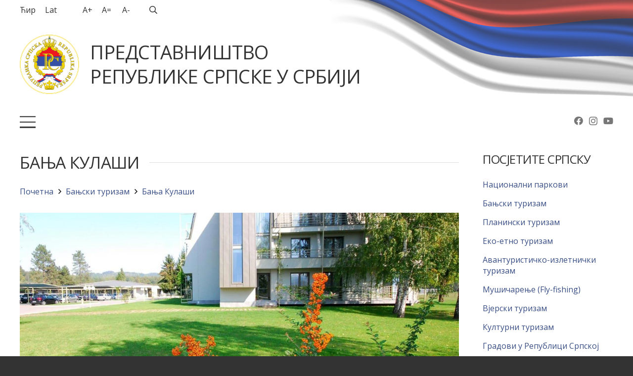

--- FILE ---
content_type: text/html; charset=UTF-8
request_url: https://predstavnistvorsbg.rs/banjski-turizam/banja-kulasi/
body_size: 22022
content:
<!DOCTYPE HTML>
<html class="" lang="sr-RS">
<head>
	<meta charset="UTF-8">
	<title>Бања Кулаши &#8211; Представништво Републике Српске у Србији</title>
<meta name='robots' content='max-image-preview:large' />
<link rel="alternate" hreflang="sr" href="https://predstavnistvorsbg.rs/banjski-turizam/banja-kulasi/" />
<link rel="alternate" hreflang="sr-latn" href="https://predstavnistvorsbg.rs/sr-Latn/banjski-turizam-sr-latn/banja-kulasi-ltn/" />
<link rel='dns-prefetch' href='//www.google.com' />
<link rel='dns-prefetch' href='//fonts.googleapis.com' />
<link rel='dns-prefetch' href='//s.w.org' />
<link rel="alternate" type="application/rss+xml" title="Представништво Републике Српске у Србији &raquo; довод" href="https://predstavnistvorsbg.rs/feed/" />
<meta name="viewport" content="width=device-width, initial-scale=1">
<meta name="SKYPE_TOOLBAR" content="SKYPE_TOOLBAR_PARSER_COMPATIBLE">
<meta name="theme-color" content="#f3f3f3">
<meta property="og:title" content="Бања Кулаши &#8211; Представништво Републике Српске у Србији">
<meta name="description" content="Смјештена на 14 км удаљености од Прњавора у долини бистре ријеке Укрине, налази се бања Кулаши. По својој јединственој води представља прави свјетски раритет. Бања Кулаши је грађена поред извора.">
<meta property="og:url" content="https://predstavnistvorsbg.rs/banjski-turizam/banja-kulasi/">
<meta property="og:locale" content="sr_RS">
<meta property="og:site_name" content="Представништво Републике Српске у Србији">
<meta property="og:type" content="article">
<meta property="og:image" content="https://predstavnistvorsbg.rs/wp-content/uploads/2021/12/banja_kulasi-1024x576.jpg" itemprop="image">
<script type="text/javascript">
window._wpemojiSettings = {"baseUrl":"https:\/\/s.w.org\/images\/core\/emoji\/13.1.0\/72x72\/","ext":".png","svgUrl":"https:\/\/s.w.org\/images\/core\/emoji\/13.1.0\/svg\/","svgExt":".svg","source":{"concatemoji":"https:\/\/predstavnistvorsbg.rs\/wp-includes\/js\/wp-emoji-release.min.js"}};
/*! This file is auto-generated */
!function(e,a,t){var n,r,o,i=a.createElement("canvas"),p=i.getContext&&i.getContext("2d");function s(e,t){var a=String.fromCharCode;p.clearRect(0,0,i.width,i.height),p.fillText(a.apply(this,e),0,0);e=i.toDataURL();return p.clearRect(0,0,i.width,i.height),p.fillText(a.apply(this,t),0,0),e===i.toDataURL()}function c(e){var t=a.createElement("script");t.src=e,t.defer=t.type="text/javascript",a.getElementsByTagName("head")[0].appendChild(t)}for(o=Array("flag","emoji"),t.supports={everything:!0,everythingExceptFlag:!0},r=0;r<o.length;r++)t.supports[o[r]]=function(e){if(!p||!p.fillText)return!1;switch(p.textBaseline="top",p.font="600 32px Arial",e){case"flag":return s([127987,65039,8205,9895,65039],[127987,65039,8203,9895,65039])?!1:!s([55356,56826,55356,56819],[55356,56826,8203,55356,56819])&&!s([55356,57332,56128,56423,56128,56418,56128,56421,56128,56430,56128,56423,56128,56447],[55356,57332,8203,56128,56423,8203,56128,56418,8203,56128,56421,8203,56128,56430,8203,56128,56423,8203,56128,56447]);case"emoji":return!s([10084,65039,8205,55357,56613],[10084,65039,8203,55357,56613])}return!1}(o[r]),t.supports.everything=t.supports.everything&&t.supports[o[r]],"flag"!==o[r]&&(t.supports.everythingExceptFlag=t.supports.everythingExceptFlag&&t.supports[o[r]]);t.supports.everythingExceptFlag=t.supports.everythingExceptFlag&&!t.supports.flag,t.DOMReady=!1,t.readyCallback=function(){t.DOMReady=!0},t.supports.everything||(n=function(){t.readyCallback()},a.addEventListener?(a.addEventListener("DOMContentLoaded",n,!1),e.addEventListener("load",n,!1)):(e.attachEvent("onload",n),a.attachEvent("onreadystatechange",function(){"complete"===a.readyState&&t.readyCallback()})),(n=t.source||{}).concatemoji?c(n.concatemoji):n.wpemoji&&n.twemoji&&(c(n.twemoji),c(n.wpemoji)))}(window,document,window._wpemojiSettings);
</script>
<style type="text/css">
img.wp-smiley,
img.emoji {
	display: inline !important;
	border: none !important;
	box-shadow: none !important;
	height: 1em !important;
	width: 1em !important;
	margin: 0 0.07em !important;
	vertical-align: -0.1em !important;
	background: none !important;
	padding: 0 !important;
}
</style>
	<style id='global-styles-inline-css' type='text/css'>
body{--wp--preset--color--black: #000000;--wp--preset--color--cyan-bluish-gray: #abb8c3;--wp--preset--color--white: #ffffff;--wp--preset--color--pale-pink: #f78da7;--wp--preset--color--vivid-red: #cf2e2e;--wp--preset--color--luminous-vivid-orange: #ff6900;--wp--preset--color--luminous-vivid-amber: #fcb900;--wp--preset--color--light-green-cyan: #7bdcb5;--wp--preset--color--vivid-green-cyan: #00d084;--wp--preset--color--pale-cyan-blue: #8ed1fc;--wp--preset--color--vivid-cyan-blue: #0693e3;--wp--preset--color--vivid-purple: #9b51e0;--wp--preset--gradient--vivid-cyan-blue-to-vivid-purple: linear-gradient(135deg,rgba(6,147,227,1) 0%,rgb(155,81,224) 100%);--wp--preset--gradient--light-green-cyan-to-vivid-green-cyan: linear-gradient(135deg,rgb(122,220,180) 0%,rgb(0,208,130) 100%);--wp--preset--gradient--luminous-vivid-amber-to-luminous-vivid-orange: linear-gradient(135deg,rgba(252,185,0,1) 0%,rgba(255,105,0,1) 100%);--wp--preset--gradient--luminous-vivid-orange-to-vivid-red: linear-gradient(135deg,rgba(255,105,0,1) 0%,rgb(207,46,46) 100%);--wp--preset--gradient--very-light-gray-to-cyan-bluish-gray: linear-gradient(135deg,rgb(238,238,238) 0%,rgb(169,184,195) 100%);--wp--preset--gradient--cool-to-warm-spectrum: linear-gradient(135deg,rgb(74,234,220) 0%,rgb(151,120,209) 20%,rgb(207,42,186) 40%,rgb(238,44,130) 60%,rgb(251,105,98) 80%,rgb(254,248,76) 100%);--wp--preset--gradient--blush-light-purple: linear-gradient(135deg,rgb(255,206,236) 0%,rgb(152,150,240) 100%);--wp--preset--gradient--blush-bordeaux: linear-gradient(135deg,rgb(254,205,165) 0%,rgb(254,45,45) 50%,rgb(107,0,62) 100%);--wp--preset--gradient--luminous-dusk: linear-gradient(135deg,rgb(255,203,112) 0%,rgb(199,81,192) 50%,rgb(65,88,208) 100%);--wp--preset--gradient--pale-ocean: linear-gradient(135deg,rgb(255,245,203) 0%,rgb(182,227,212) 50%,rgb(51,167,181) 100%);--wp--preset--gradient--electric-grass: linear-gradient(135deg,rgb(202,248,128) 0%,rgb(113,206,126) 100%);--wp--preset--gradient--midnight: linear-gradient(135deg,rgb(2,3,129) 0%,rgb(40,116,252) 100%);--wp--preset--duotone--dark-grayscale: url('#wp-duotone-dark-grayscale');--wp--preset--duotone--grayscale: url('#wp-duotone-grayscale');--wp--preset--duotone--purple-yellow: url('#wp-duotone-purple-yellow');--wp--preset--duotone--blue-red: url('#wp-duotone-blue-red');--wp--preset--duotone--midnight: url('#wp-duotone-midnight');--wp--preset--duotone--magenta-yellow: url('#wp-duotone-magenta-yellow');--wp--preset--duotone--purple-green: url('#wp-duotone-purple-green');--wp--preset--duotone--blue-orange: url('#wp-duotone-blue-orange');--wp--preset--font-size--small: 13px;--wp--preset--font-size--medium: 20px;--wp--preset--font-size--large: 36px;--wp--preset--font-size--x-large: 42px;}.has-black-color{color: var(--wp--preset--color--black) !important;}.has-cyan-bluish-gray-color{color: var(--wp--preset--color--cyan-bluish-gray) !important;}.has-white-color{color: var(--wp--preset--color--white) !important;}.has-pale-pink-color{color: var(--wp--preset--color--pale-pink) !important;}.has-vivid-red-color{color: var(--wp--preset--color--vivid-red) !important;}.has-luminous-vivid-orange-color{color: var(--wp--preset--color--luminous-vivid-orange) !important;}.has-luminous-vivid-amber-color{color: var(--wp--preset--color--luminous-vivid-amber) !important;}.has-light-green-cyan-color{color: var(--wp--preset--color--light-green-cyan) !important;}.has-vivid-green-cyan-color{color: var(--wp--preset--color--vivid-green-cyan) !important;}.has-pale-cyan-blue-color{color: var(--wp--preset--color--pale-cyan-blue) !important;}.has-vivid-cyan-blue-color{color: var(--wp--preset--color--vivid-cyan-blue) !important;}.has-vivid-purple-color{color: var(--wp--preset--color--vivid-purple) !important;}.has-black-background-color{background-color: var(--wp--preset--color--black) !important;}.has-cyan-bluish-gray-background-color{background-color: var(--wp--preset--color--cyan-bluish-gray) !important;}.has-white-background-color{background-color: var(--wp--preset--color--white) !important;}.has-pale-pink-background-color{background-color: var(--wp--preset--color--pale-pink) !important;}.has-vivid-red-background-color{background-color: var(--wp--preset--color--vivid-red) !important;}.has-luminous-vivid-orange-background-color{background-color: var(--wp--preset--color--luminous-vivid-orange) !important;}.has-luminous-vivid-amber-background-color{background-color: var(--wp--preset--color--luminous-vivid-amber) !important;}.has-light-green-cyan-background-color{background-color: var(--wp--preset--color--light-green-cyan) !important;}.has-vivid-green-cyan-background-color{background-color: var(--wp--preset--color--vivid-green-cyan) !important;}.has-pale-cyan-blue-background-color{background-color: var(--wp--preset--color--pale-cyan-blue) !important;}.has-vivid-cyan-blue-background-color{background-color: var(--wp--preset--color--vivid-cyan-blue) !important;}.has-vivid-purple-background-color{background-color: var(--wp--preset--color--vivid-purple) !important;}.has-black-border-color{border-color: var(--wp--preset--color--black) !important;}.has-cyan-bluish-gray-border-color{border-color: var(--wp--preset--color--cyan-bluish-gray) !important;}.has-white-border-color{border-color: var(--wp--preset--color--white) !important;}.has-pale-pink-border-color{border-color: var(--wp--preset--color--pale-pink) !important;}.has-vivid-red-border-color{border-color: var(--wp--preset--color--vivid-red) !important;}.has-luminous-vivid-orange-border-color{border-color: var(--wp--preset--color--luminous-vivid-orange) !important;}.has-luminous-vivid-amber-border-color{border-color: var(--wp--preset--color--luminous-vivid-amber) !important;}.has-light-green-cyan-border-color{border-color: var(--wp--preset--color--light-green-cyan) !important;}.has-vivid-green-cyan-border-color{border-color: var(--wp--preset--color--vivid-green-cyan) !important;}.has-pale-cyan-blue-border-color{border-color: var(--wp--preset--color--pale-cyan-blue) !important;}.has-vivid-cyan-blue-border-color{border-color: var(--wp--preset--color--vivid-cyan-blue) !important;}.has-vivid-purple-border-color{border-color: var(--wp--preset--color--vivid-purple) !important;}.has-vivid-cyan-blue-to-vivid-purple-gradient-background{background: var(--wp--preset--gradient--vivid-cyan-blue-to-vivid-purple) !important;}.has-light-green-cyan-to-vivid-green-cyan-gradient-background{background: var(--wp--preset--gradient--light-green-cyan-to-vivid-green-cyan) !important;}.has-luminous-vivid-amber-to-luminous-vivid-orange-gradient-background{background: var(--wp--preset--gradient--luminous-vivid-amber-to-luminous-vivid-orange) !important;}.has-luminous-vivid-orange-to-vivid-red-gradient-background{background: var(--wp--preset--gradient--luminous-vivid-orange-to-vivid-red) !important;}.has-very-light-gray-to-cyan-bluish-gray-gradient-background{background: var(--wp--preset--gradient--very-light-gray-to-cyan-bluish-gray) !important;}.has-cool-to-warm-spectrum-gradient-background{background: var(--wp--preset--gradient--cool-to-warm-spectrum) !important;}.has-blush-light-purple-gradient-background{background: var(--wp--preset--gradient--blush-light-purple) !important;}.has-blush-bordeaux-gradient-background{background: var(--wp--preset--gradient--blush-bordeaux) !important;}.has-luminous-dusk-gradient-background{background: var(--wp--preset--gradient--luminous-dusk) !important;}.has-pale-ocean-gradient-background{background: var(--wp--preset--gradient--pale-ocean) !important;}.has-electric-grass-gradient-background{background: var(--wp--preset--gradient--electric-grass) !important;}.has-midnight-gradient-background{background: var(--wp--preset--gradient--midnight) !important;}.has-small-font-size{font-size: var(--wp--preset--font-size--small) !important;}.has-medium-font-size{font-size: var(--wp--preset--font-size--medium) !important;}.has-large-font-size{font-size: var(--wp--preset--font-size--large) !important;}.has-x-large-font-size{font-size: var(--wp--preset--font-size--x-large) !important;}
</style>
<link rel='stylesheet' id='contact-form-7-css'  href='https://predstavnistvorsbg.rs/wp-content/plugins/contact-form-7/includes/css/styles.css' type='text/css' media='all' />
<link rel='stylesheet' id='wpavefrsz-style-css'  href='https://predstavnistvorsbg.rs/wp-content/plugins/easy-font-resize/style.css' type='text/css' media='all' />
<link rel='stylesheet' id='dashicons-css'  href='https://predstavnistvorsbg.rs/wp-includes/css/dashicons.min.css' type='text/css' media='all' />
<link rel='stylesheet' id='post-views-counter-frontend-css'  href='https://predstavnistvorsbg.rs/wp-content/plugins/post-views-counter/css/frontend.css' type='text/css' media='all' />
<link rel='stylesheet' id='rs-plugin-settings-css'  href='https://predstavnistvorsbg.rs/wp-content/plugins/revslider/public/assets/css/rs6.css' type='text/css' media='all' />
<style id='rs-plugin-settings-inline-css' type='text/css'>
#rs-demo-id {}
</style>
<link rel='stylesheet' id='us-fonts-css'  href='https://fonts.googleapis.com/css?family=Open+Sans%3A400%2C700&#038;display=swap' type='text/css' media='all' />
<link rel='stylesheet' id='us-style-css'  href='//predstavnistvorsbg.rs/wp-content/themes/prs2/css/style.min.css' type='text/css' media='all' />
<link rel='stylesheet' id='us-responsive-css'  href='//predstavnistvorsbg.rs/wp-content/themes/prs2/common/css/responsive.min.css' type='text/css' media='all' />
<link rel='stylesheet' id='cf7cf-style-css'  href='https://predstavnistvorsbg.rs/wp-content/plugins/cf7-conditional-fields/style.css' type='text/css' media='all' />
<link rel='stylesheet' id='bsf-Defaults-css'  href='https://predstavnistvorsbg.rs/wp-content/uploads/smile_fonts/Defaults/Defaults.css' type='text/css' media='all' />
<link rel='stylesheet' id='bsf-prsico-01-css'  href='https://predstavnistvorsbg.rs/wp-content/uploads/smile_fonts/prsico-01/prsico-01.css' type='text/css' media='all' />
<script type='text/javascript' src='https://predstavnistvorsbg.rs/wp-includes/js/jquery/jquery.min.js' id='jquery-core-js'></script>
<script type='text/javascript' src='https://predstavnistvorsbg.rs/wp-includes/js/jquery/jquery-migrate.min.js' id='jquery-migrate-js'></script>
<script type='text/javascript' src='https://predstavnistvorsbg.rs/wp-content/plugins/revslider/public/assets/js/rbtools.min.js' id='tp-tools-js'></script>
<script type='text/javascript' src='https://predstavnistvorsbg.rs/wp-content/plugins/revslider/public/assets/js/rs6.min.js' id='revmin-js'></script>
<link rel="https://api.w.org/" href="https://predstavnistvorsbg.rs/wp-json/" /><link rel="alternate" type="application/json" href="https://predstavnistvorsbg.rs/wp-json/wp/v2/posts/902" /><link rel="EditURI" type="application/rsd+xml" title="RSD" href="https://predstavnistvorsbg.rs/xmlrpc.php?rsd" />
<link rel="canonical" href="https://predstavnistvorsbg.rs/banjski-turizam/banja-kulasi/" />
<link rel='shortlink' href='https://predstavnistvorsbg.rs/?p=902' />
<link rel="alternate" type="application/json+oembed" href="https://predstavnistvorsbg.rs/wp-json/oembed/1.0/embed?url=https%3A%2F%2Fpredstavnistvorsbg.rs%2Fbanjski-turizam%2Fbanja-kulasi%2F" />
<link rel="alternate" type="text/xml+oembed" href="https://predstavnistvorsbg.rs/wp-json/oembed/1.0/embed?url=https%3A%2F%2Fpredstavnistvorsbg.rs%2Fbanjski-turizam%2Fbanja-kulasi%2F&#038;format=xml" />
	<script>
		if ( !/Android|webOS|iPhone|iPad|iPod|BlackBerry|IEMobile|Opera Mini/i.test( navigator.userAgent ) ) {
			var root = document.getElementsByTagName( 'html' )[ 0 ]
			root.className += " no-touch";
		}
	</script>
	
		<style type="text/css">
			#wp-admin-bar-pvc-post-views .pvc-graph-container { padding-top: 6px; padding-bottom: 6px; position: relative; display: block; height: 100%; box-sizing: border-box; }
			#wp-admin-bar-pvc-post-views .pvc-line-graph {
				display: inline-block;
				width: 1px;
				margin-right: 1px;
				background-color: #ccc;
				vertical-align: baseline;
			}
			#wp-admin-bar-pvc-post-views .pvc-line-graph:hover { background-color: #eee; }
			#wp-admin-bar-pvc-post-views .pvc-line-graph-0 { height: 1% }
			#wp-admin-bar-pvc-post-views .pvc-line-graph-1 { height: 5% }
			#wp-admin-bar-pvc-post-views .pvc-line-graph-2 { height: 10% }
			#wp-admin-bar-pvc-post-views .pvc-line-graph-3 { height: 15% }
			#wp-admin-bar-pvc-post-views .pvc-line-graph-4 { height: 20% }
			#wp-admin-bar-pvc-post-views .pvc-line-graph-5 { height: 25% }
			#wp-admin-bar-pvc-post-views .pvc-line-graph-6 { height: 30% }
			#wp-admin-bar-pvc-post-views .pvc-line-graph-7 { height: 35% }
			#wp-admin-bar-pvc-post-views .pvc-line-graph-8 { height: 40% }
			#wp-admin-bar-pvc-post-views .pvc-line-graph-9 { height: 45% }
			#wp-admin-bar-pvc-post-views .pvc-line-graph-10 { height: 50% }
			#wp-admin-bar-pvc-post-views .pvc-line-graph-11 { height: 55% }
			#wp-admin-bar-pvc-post-views .pvc-line-graph-12 { height: 60% }
			#wp-admin-bar-pvc-post-views .pvc-line-graph-13 { height: 65% }
			#wp-admin-bar-pvc-post-views .pvc-line-graph-14 { height: 70% }
			#wp-admin-bar-pvc-post-views .pvc-line-graph-15 { height: 75% }
			#wp-admin-bar-pvc-post-views .pvc-line-graph-16 { height: 80% }
			#wp-admin-bar-pvc-post-views .pvc-line-graph-17 { height: 85% }
			#wp-admin-bar-pvc-post-views .pvc-line-graph-18 { height: 90% }
			#wp-admin-bar-pvc-post-views .pvc-line-graph-19 { height: 95% }
			#wp-admin-bar-pvc-post-views .pvc-line-graph-20 { height: 100% }
		</style><link rel="icon" href="https://predstavnistvorsbg.rs/wp-content/uploads/2021/10/180px-Seal_of_the_Republika_Srpska.svg-150x150.png" sizes="32x32" />
<link rel="icon" href="https://predstavnistvorsbg.rs/wp-content/uploads/2021/10/180px-Seal_of_the_Republika_Srpska.svg.png" sizes="192x192" />
<link rel="apple-touch-icon" href="https://predstavnistvorsbg.rs/wp-content/uploads/2021/10/180px-Seal_of_the_Republika_Srpska.svg.png" />
<meta name="msapplication-TileImage" content="https://predstavnistvorsbg.rs/wp-content/uploads/2021/10/180px-Seal_of_the_Republika_Srpska.svg.png" />
<script type="text/javascript">function setREVStartSize(e){
			//window.requestAnimationFrame(function() {				 
				window.RSIW = window.RSIW===undefined ? window.innerWidth : window.RSIW;	
				window.RSIH = window.RSIH===undefined ? window.innerHeight : window.RSIH;	
				try {								
					var pw = document.getElementById(e.c).parentNode.offsetWidth,
						newh;
					pw = pw===0 || isNaN(pw) ? window.RSIW : pw;
					e.tabw = e.tabw===undefined ? 0 : parseInt(e.tabw);
					e.thumbw = e.thumbw===undefined ? 0 : parseInt(e.thumbw);
					e.tabh = e.tabh===undefined ? 0 : parseInt(e.tabh);
					e.thumbh = e.thumbh===undefined ? 0 : parseInt(e.thumbh);
					e.tabhide = e.tabhide===undefined ? 0 : parseInt(e.tabhide);
					e.thumbhide = e.thumbhide===undefined ? 0 : parseInt(e.thumbhide);
					e.mh = e.mh===undefined || e.mh=="" || e.mh==="auto" ? 0 : parseInt(e.mh,0);		
					if(e.layout==="fullscreen" || e.l==="fullscreen") 						
						newh = Math.max(e.mh,window.RSIH);					
					else{					
						e.gw = Array.isArray(e.gw) ? e.gw : [e.gw];
						for (var i in e.rl) if (e.gw[i]===undefined || e.gw[i]===0) e.gw[i] = e.gw[i-1];					
						e.gh = e.el===undefined || e.el==="" || (Array.isArray(e.el) && e.el.length==0)? e.gh : e.el;
						e.gh = Array.isArray(e.gh) ? e.gh : [e.gh];
						for (var i in e.rl) if (e.gh[i]===undefined || e.gh[i]===0) e.gh[i] = e.gh[i-1];
											
						var nl = new Array(e.rl.length),
							ix = 0,						
							sl;					
						e.tabw = e.tabhide>=pw ? 0 : e.tabw;
						e.thumbw = e.thumbhide>=pw ? 0 : e.thumbw;
						e.tabh = e.tabhide>=pw ? 0 : e.tabh;
						e.thumbh = e.thumbhide>=pw ? 0 : e.thumbh;					
						for (var i in e.rl) nl[i] = e.rl[i]<window.RSIW ? 0 : e.rl[i];
						sl = nl[0];									
						for (var i in nl) if (sl>nl[i] && nl[i]>0) { sl = nl[i]; ix=i;}															
						var m = pw>(e.gw[ix]+e.tabw+e.thumbw) ? 1 : (pw-(e.tabw+e.thumbw)) / (e.gw[ix]);					
						newh =  (e.gh[ix] * m) + (e.tabh + e.thumbh);
					}				
					if(window.rs_init_css===undefined) window.rs_init_css = document.head.appendChild(document.createElement("style"));					
					document.getElementById(e.c).height = newh+"px";
					window.rs_init_css.innerHTML += "#"+e.c+"_wrapper { height: "+newh+"px }";				
				} catch(e){
					console.log("Failure at Presize of Slider:" + e)
				}					   
			//});
		  };</script>
<noscript><style> .wpb_animate_when_almost_visible { opacity: 1; }</style></noscript>		<style id="us-theme-options-css">@font-face{font-display:block;font-style:normal;font-family:"fontawesome";font-weight:900;src:url("//predstavnistvorsbg.rs/wp-content/themes/prs2/fonts/fa-solid-900.woff2?ver=5.14.0") format("woff2"),url("//predstavnistvorsbg.rs/wp-content/themes/prs2/fonts/fa-solid-900.woff?ver=5.14.0") format("woff")}.fas,.fa{font-family:"fontawesome";font-weight:900}@font-face{font-display:block;font-style:normal;font-family:"fontawesome";font-weight:400;src:url("//predstavnistvorsbg.rs/wp-content/themes/prs2/fonts/fa-regular-400.woff2?ver=5.14.0") format("woff2"),url("//predstavnistvorsbg.rs/wp-content/themes/prs2/fonts/fa-regular-400.woff?ver=5.14.0") format("woff")}.far{font-family:"fontawesome";font-weight:400}@font-face{font-display:block;font-style:normal;font-family:"fontawesome";font-weight:300;src:url("//predstavnistvorsbg.rs/wp-content/themes/prs2/fonts/fa-light-300.woff2?ver=5.14.0") format("woff2"),url("//predstavnistvorsbg.rs/wp-content/themes/prs2/fonts/fa-light-300.woff?ver=5.14.0") format("woff")}.fal{font-family:"fontawesome";font-weight:300}@font-face{font-display:block;font-style:normal;font-family:"Font Awesome 5 Duotone";font-weight:900;src:url("//predstavnistvorsbg.rs/wp-content/themes/prs2/fonts/fa-duotone-900.woff2?ver=5.14.0") format("woff2"),url("//predstavnistvorsbg.rs/wp-content/themes/prs2/fonts/fa-duotone-900.woff?ver=5.14.0") format("woff")}.fad{font-family:"Font Awesome 5 Duotone";font-weight:900;position:relative}@font-face{font-display:block;font-style:normal;font-family:"Font Awesome 5 Brands";font-weight:400;src:url("//predstavnistvorsbg.rs/wp-content/themes/prs2/fonts/fa-brands-400.woff2?ver=5.14.0") format("woff2"),url("//predstavnistvorsbg.rs/wp-content/themes/prs2/fonts/fa-brands-400.woff?ver=5.14.0") format("woff")}.fab{font-family:"Font Awesome 5 Brands";font-weight:400}@font-face{font-display:block;font-style:normal;font-family:"Material Icons";font-weight:400;src:url("//predstavnistvorsbg.rs/wp-content/themes/prs2/fonts/material-icons.woff2?ver=5.14.0") format("woff2"),url("//predstavnistvorsbg.rs/wp-content/themes/prs2/fonts/material-icons.woff?ver=5.14.0") format("woff")}.material-icons{font-family:"Material Icons";font-weight:400;font-style:normal;letter-spacing:normal;text-transform:none;display:inline-block;white-space:nowrap;word-wrap:normal;direction:ltr;font-feature-settings:"liga";-moz-osx-font-smoothing:grayscale} .style_phone6-1>*{background-image:url(//predstavnistvorsbg.rs/wp-content/themes/prs2/img/phone-6-black-real.png)} .style_phone6-2>*{background-image:url(//predstavnistvorsbg.rs/wp-content/themes/prs2/img/phone-6-white-real.png)} .style_phone6-3>*{background-image:url(//predstavnistvorsbg.rs/wp-content/themes/prs2/img/phone-6-black-flat.png)} .style_phone6-4>*{background-image:url(//predstavnistvorsbg.rs/wp-content/themes/prs2/img/phone-6-white-flat.png)}.leaflet-default-icon-path{background-image:url(//predstavnistvorsbg.rs/wp-content/themes/prs2/common/css/vendor/images/marker-icon.png)} html, .l-header .widget, .menu-item-object-us_page_block{font-family:'Open Sans', sans-serif;font-weight:400;font-size:16px;line-height:26px}h1{font-family:'Open Sans', sans-serif;font-weight:500;font-size:2.3rem;line-height:1.20;letter-spacing:-0.02em;margin-bottom:1.5rem;text-transform:uppercase}h2{font-family:'Open Sans', sans-serif;font-weight:400;font-size:2.1rem;line-height:1.4;letter-spacing:-0.02em;margin-bottom:1.5rem;text-transform:uppercase}h3{font-family:'Open Sans', sans-serif;font-weight:400;font-size:1.8rem;line-height:1.4;letter-spacing:-0.02em;margin-bottom:1.5rem;text-transform:uppercase}.widgettitle, .comment-reply-title, h4{font-family:'Open Sans', sans-serif;font-weight:400;font-size:1.5rem;line-height:1.4;letter-spacing:-0.02em;margin-bottom:1.5rem}h5{font-family:'Open Sans', sans-serif;font-weight:400;font-size:1.40rem;line-height:1.4;letter-spacing:-0.02em;margin-bottom:1.5rem;text-transform:uppercase}h6{font-family:'Open Sans', sans-serif;font-weight:400;font-size:1.20rem;line-height:1.4;letter-spacing:-0.02em;margin-bottom:1.5rem;text-transform:uppercase}@media (max-width:767px){html{font-size:16px;line-height:26px} h1{font-size:2.1rem} h1.vc_custom_heading:not([class*="us_custom_"]){font-size:2.1rem!important} h2{font-size:1.9rem} h2.vc_custom_heading:not([class*="us_custom_"]){font-size:1.9rem!important} h3{font-size:1.6rem} h3.vc_custom_heading:not([class*="us_custom_"]){font-size:1.6rem!important} h4, .widgettitle, .comment-reply-title{font-size:1.3rem} h4.vc_custom_heading:not([class*="us_custom_"]){font-size:1.3rem!important} h5{font-size:1.3rem} h5.vc_custom_heading:not([class*="us_custom_"]){font-size:1.3rem!important} h6{font-size:1rem} h6.vc_custom_heading:not([class*="us_custom_"]){font-size:1rem!important}}body{background:#333333} body, .l-header.pos_fixed{min-width:1240px} .l-canvas.type_boxed, .l-canvas.type_boxed .l-subheader, .l-canvas.type_boxed~.l-footer{max-width:1240px} .l-subheader-h, .l-section-h, .l-main .aligncenter, .w-tabs-section-content-h{max-width:1400px} .post-password-form{max-width:calc(1400px + 5rem)}@media screen and (max-width:1480px){.l-main .aligncenter{max-width:calc(100vw - 5rem)}}.g-cols .l-sidebar{width:20%} .g-cols .l-content{width:80%}@media (max-width:1124px){.l-canvas{overflow:hidden} .g-cols.reversed{flex-direction:column-reverse} .g-cols>div:not([class*=" vc_col-"]){width:100%;margin:0 0 1.5rem} .g-cols.type_boxes>div, .g-cols.reversed>div:first-child, .g-cols:not(.reversed)>div:last-child, .g-cols>div.has-fill{margin-bottom:0} .g-cols.type_default>.wpb_column.stretched{margin-left:-1rem;margin-right:-1rem;width:auto} .g-cols.type_boxes>.wpb_column.stretched{margin-left:-2.5rem;margin-right:-2.5rem;width:auto} .align_center_xs, .align_center_xs .w-socials{text-align:center} .align_center_xs .w-hwrapper>*{margin:0.5rem 0;width:100%}} @media (min-width:1125px){body.footer_reveal .l-canvas{position:relative;z-index:1} body.footer_reveal .l-footer{position:fixed;bottom:0} .l-section.for_sidebar.at_left>div>.g-cols{flex-direction:row-reverse} .vc_column-inner.type_sticky>.wpb_wrapper{position:-webkit-sticky;position:sticky}} @media screen and (min-width:1480px){.g-cols.type_default>.wpb_column.stretched:first-of-type{margin-left:calc(700px + 1.5rem - 50vw)} .g-cols.type_default>.wpb_column.stretched:last-of-type{margin-right:calc(700px + 1.5rem - 50vw)} .g-cols.type_boxes>.wpb_column.stretched:first-of-type{margin-left:calc(700px - 50vw)} .g-cols.type_boxes>.wpb_column.stretched:last-of-type{margin-right:calc(700px - 50vw)}} button[type="submit"]:not(.w-btn),input[type="submit"]{font-size:16px;line-height:1.20!important;font-weight:600;font-style:normal;text-transform:uppercase;letter-spacing:0em;border-radius:0.3em;padding:0.9em 1.8em;box-shadow:0 0em 0em rgba(0,0,0,0.2);background:#394e85;border-color:transparent;color:#ffffff!important}button[type="submit"]:not(.w-btn):before,input[type="submit"]{border-width:0px}.no-touch button[type="submit"]:not(.w-btn):hover,.no-touch input[type="submit"]:hover{box-shadow:0 0em 0em rgba(0,0,0,0.2);background:#d13b46;border-color:transparent;color:#ffffff!important}.us-nav-style_1>*,.navstyle_1>.owl-nav div,.us-btn-style_1{font-size:16px;line-height:1.20!important;font-weight:600;font-style:normal;text-transform:uppercase;letter-spacing:0em;border-radius:0.3em;padding:0.9em 1.8em;background:#394e85;border-color:transparent;color:#ffffff!important;box-shadow:0 0em 0em rgba(0,0,0,0.2)}.us-nav-style_1>*:before,.navstyle_1>.owl-nav div:before,.us-btn-style_1:before{border-width:0px}.us-nav-style_1>span.current,.no-touch .us-nav-style_1>a:hover,.no-touch .navstyle_1>.owl-nav div:hover,.no-touch .us-btn-style_1:hover{box-shadow:0 0em 0em rgba(0,0,0,0.2);background:#d13b46;border-color:transparent;color:#ffffff!important}.us-nav-style_1>*{min-width:calc(1.20em + 2 * 0.9em)}.us-nav-style_2>*,.navstyle_2>.owl-nav div,.us-btn-style_2{font-size:16px;line-height:1.2!important;font-weight:600;font-style:normal;text-transform:uppercase;letter-spacing:0em;border-radius:0.3em;padding:0.9em 1.8em;background:#dddddd;border-color:transparent;color:#1a1a1a!important;box-shadow:0 0em 0em rgba(0,0,0,0.2)}.us-nav-style_2>*:before,.navstyle_2>.owl-nav div:before,.us-btn-style_2:before{border-width:0px}.us-nav-style_2>span.current,.no-touch .us-nav-style_2>a:hover,.no-touch .navstyle_2>.owl-nav div:hover,.no-touch .us-btn-style_2:hover{box-shadow:0 0em 0em rgba(0,0,0,0.2);background:#444444;border-color:transparent;color:#999999!important}.us-nav-style_2>*{min-width:calc(1.2em + 2 * 0.9em)}.us-nav-style_3>*,.navstyle_3>.owl-nav div,.us-btn-style_3{font-size:16px;line-height:1.2!important;font-weight:600;font-style:normal;text-transform:uppercase;letter-spacing:0em;border-radius:0.3em;padding:0.9em 1.8em;background:transparent;border-color:#394e85;color:#394e85!important;box-shadow:0 0em 0em rgba(0,0,0,0.2)}.us-nav-style_3>*:before,.navstyle_3>.owl-nav div:before,.us-btn-style_3:before{border-width:2px}.us-nav-style_3>span.current,.no-touch .us-nav-style_3>a:hover,.no-touch .navstyle_3>.owl-nav div:hover,.no-touch .us-btn-style_3:hover{box-shadow:0 0em 0em rgba(0,0,0,0.2);background:#394e85;border-color:#394e85;color:#ffffff!important}.us-nav-style_3>*{min-width:calc(1.2em + 2 * 0.9em)}.us-btn-style_3{overflow:hidden;-webkit-transform:translateZ(0)}.us-btn-style_3>*{position:relative;z-index:1}.no-touch .us-btn-style_3:hover{background:transparent}.no-touch .us-btn-style_3:after{content:"";position:absolute;top:0;left:0;right:0;height:0;transition:height 0.3s;background:#394e85}.no-touch .us-btn-style_3:hover:after{height:100%}.us-nav-style_4>*,.navstyle_4>.owl-nav div,.us-btn-style_4{font-size:16px;line-height:1.2!important;font-weight:700;font-style:normal;text-transform:uppercase;letter-spacing:0em;border-radius:0.3em;padding:0.8em 1.8em;background:#ffffff;border-color:transparent;color:#333333!important;box-shadow:0 0em 0em rgba(0,0,0,0.2)}.us-nav-style_4>*:before,.navstyle_4>.owl-nav div:before,.us-btn-style_4:before{border-width:3px}.us-nav-style_4>span.current,.no-touch .us-nav-style_4>a:hover,.no-touch .navstyle_4>.owl-nav div:hover,.no-touch .us-btn-style_4:hover{box-shadow:0 0em 0em rgba(0,0,0,0.2);background:transparent;border-color:#ffffff;color:#ffffff!important}.us-nav-style_4>*{min-width:calc(1.2em + 2 * 0.8em)}.us-nav-style_8>*,.navstyle_8>.owl-nav div,.us-btn-style_8{font-size:16px;line-height:1.2!important;font-weight:600;font-style:normal;text-transform:uppercase;letter-spacing:0em;border-radius:0.3em;padding:0.8em 1.8em;background:transparent;border-color:#ffffff;color:#ffffff!important;box-shadow:0 0em 0em rgba(0,0,0,0.2)}.us-nav-style_8>*:before,.navstyle_8>.owl-nav div:before,.us-btn-style_8:before{border-width:2px}.us-nav-style_8>span.current,.no-touch .us-nav-style_8>a:hover,.no-touch .navstyle_8>.owl-nav div:hover,.no-touch .us-btn-style_8:hover{box-shadow:0 0em 0em rgba(0,0,0,0.2);background:#ffffff;border-color:#ffffff;color:#333333!important}.us-nav-style_8>*{min-width:calc(1.2em + 2 * 0.8em)}.us-btn-style_8{overflow:hidden;-webkit-transform:translateZ(0)}.us-btn-style_8>*{position:relative;z-index:1}.no-touch .us-btn-style_8:hover{background:transparent}.no-touch .us-btn-style_8:after{content:"";position:absolute;top:0;left:0;right:0;height:0;transition:height 0.3s;background:#ffffff}.no-touch .us-btn-style_8:hover:after{height:100%}.us-nav-style_11>*,.navstyle_11>.owl-nav div,.us-btn-style_11{font-size:16px;line-height:1.2!important;font-weight:600;font-style:normal;text-transform:uppercase;letter-spacing:0em;border-radius:0.3em;padding:0.9em 1.8em;background:transparent;border-color:#333333;color:#333333!important;box-shadow:0 0em 0em rgba(0,0,0,0.2)}.us-nav-style_11>*:before,.navstyle_11>.owl-nav div:before,.us-btn-style_11:before{border-width:2px}.us-nav-style_11>span.current,.no-touch .us-nav-style_11>a:hover,.no-touch .navstyle_11>.owl-nav div:hover,.no-touch .us-btn-style_11:hover{box-shadow:0 0em 0em rgba(0,0,0,0.2);background:#333333;border-color:#333333;color:#ffffff!important}.us-nav-style_11>*{min-width:calc(1.2em + 2 * 0.9em)}.us-btn-style_11{overflow:hidden;-webkit-transform:translateZ(0)}.us-btn-style_11>*{position:relative;z-index:1}.no-touch .us-btn-style_11:hover{background:transparent}.no-touch .us-btn-style_11:after{content:"";position:absolute;top:0;left:0;right:0;height:0;transition:height 0.3s;background:#333333}.no-touch .us-btn-style_11:hover:after{height:100%}.us-nav-style_15>*,.navstyle_15>.owl-nav div,.us-btn-style_15{font-family:'Open Sans', sans-serif;font-size:20px;line-height:1.2!important;font-weight:700;font-style:normal;text-transform:none;letter-spacing:-0.02em;border-radius:0em;padding:0.8em 1.8em;background:transparent;border-image:linear-gradient(65deg,#2871e4,#e40d75) 1;color:#1a1a1a!important;box-shadow:0 0em 0em rgba(0,0,0,0.2)}.us-nav-style_15>*:before,.navstyle_15>.owl-nav div:before,.us-btn-style_15:before{border-width:2px}.us-nav-style_15>span.current,.no-touch .us-nav-style_15>a:hover,.no-touch .navstyle_15>.owl-nav div:hover,.no-touch .us-btn-style_15:hover{box-shadow:0 0.25em 0.5em rgba(0,0,0,0.2);background:linear-gradient(65deg,#2871e4,#e40d75);border-image:linear-gradient(65deg,#2871e4,#e40d75) 1;color:#ffffff!important}.us-nav-style_15>*{min-width:calc(1.2em + 2 * 0.8em)}.us-btn-style_15{overflow:hidden;-webkit-transform:translateZ(0)}.us-btn-style_15>*{position:relative;z-index:1}.no-touch .us-btn-style_15:hover{background:transparent}.no-touch .us-btn-style_15:after{content:"";position:absolute;top:0;left:0;right:0;bottom:0;opacity:0;transition:opacity 0.3s;background:linear-gradient(65deg,#2871e4,#e40d75)}.no-touch .us-btn-style_15:hover:after{opacity:1}.us-nav-style_16>*,.navstyle_16>.owl-nav div,.us-btn-style_16{font-family:'Open Sans', sans-serif;font-size:16px;line-height:1.20!important;font-weight:700;font-style:normal;text-transform:uppercase;letter-spacing:0em;border-radius:0.3em;padding:1em 2em;background:#fed012;border-color:transparent;color:#333333!important;box-shadow:0 0.05em 0.1em rgba(0,0,0,0.25)}.us-nav-style_16>*:before,.navstyle_16>.owl-nav div:before,.us-btn-style_16:before{border-width:0px}.us-nav-style_16>span.current,.no-touch .us-nav-style_16>a:hover,.no-touch .navstyle_16>.owl-nav div:hover,.no-touch .us-btn-style_16:hover{box-shadow:0 0.3em 0.6em rgba(0,0,0,0.25);background:#fed012;border-color:transparent;color:#333333!important}.us-nav-style_16>*{min-width:calc(1.20em + 2 * 1em)}.us-nav-style_17>*,.navstyle_17>.owl-nav div,.us-btn-style_17{font-family:'Open Sans', sans-serif;font-size:16px;line-height:1.2!important;font-weight:700;font-style:normal;text-transform:none;letter-spacing:-0.03em;border-radius:4em;padding:1em 2em;background:#646cfd;border-color:transparent;color:#ffffff!important;box-shadow:0 0.25em 0.5em rgba(100,108,253,0.4)}.us-nav-style_17>*:before,.navstyle_17>.owl-nav div:before,.us-btn-style_17:before{border-width:0px}.us-nav-style_17>span.current,.no-touch .us-nav-style_17>a:hover,.no-touch .navstyle_17>.owl-nav div:hover,.no-touch .us-btn-style_17:hover{box-shadow:0 0em 0em rgba(100,108,253,0.4);background:#646cfd;border-color:transparent;color:#ffffff!important}.us-nav-style_17>*{min-width:calc(1.2em + 2 * 1em)}.us-nav-style_18>*,.navstyle_18>.owl-nav div,.us-btn-style_18{font-family:Courier New, Courier, monospace;font-size:16px;line-height:1.2!important;font-weight:700;font-style:normal;text-transform:uppercase;letter-spacing:0.1em;border-radius:4em;padding:1em 2.5em;background:linear-gradient(50deg,#f74a00,#fcaa00);border-color:transparent;color:#ffffff!important;box-shadow:0 0.2em 0.4em rgba(247,74,0,0.55)}.us-nav-style_18>*:before,.navstyle_18>.owl-nav div:before,.us-btn-style_18:before{border-width:3px}.us-nav-style_18>span.current,.no-touch .us-nav-style_18>a:hover,.no-touch .navstyle_18>.owl-nav div:hover,.no-touch .us-btn-style_18:hover{box-shadow:0 0.4em 0.8em rgba(247,74,0,0.55);background:linear-gradient(50deg,#f74a00,#fcaa00);border-color:transparent;color:#ffffff!important}.us-nav-style_18>*{min-width:calc(1.2em + 2 * 1em)}.us-btn-style_18{overflow:hidden;-webkit-transform:translateZ(0)}.us-btn-style_18>*{position:relative;z-index:1}.no-touch .us-btn-style_18:hover{background:linear-gradient(50deg,#f74a00,#fcaa00)}.no-touch .us-btn-style_18:after{content:"";position:absolute;top:0;left:0;right:0;bottom:0;opacity:0;transition:opacity 0.3s;background:linear-gradient(50deg,#f74a00,#fcaa00)}.no-touch .us-btn-style_18:hover:after{opacity:1}.us-nav-style_19>*,.navstyle_19>.owl-nav div,.us-btn-style_19{font-family:'Open Sans', sans-serif;font-size:16px;line-height:1.2!important;font-weight:400;font-style:normal;text-transform:uppercase;letter-spacing:0.1em;border-radius:0em;padding:0.8em 1.20em;background:#c266d3;border-color:#c266d3;color:#ffffff!important;box-shadow:0 0em 0em rgba(194,102,211,0.5)}.us-nav-style_19>*:before,.navstyle_19>.owl-nav div:before,.us-btn-style_19:before{border-width:2px}.us-nav-style_19>span.current,.no-touch .us-nav-style_19>a:hover,.no-touch .navstyle_19>.owl-nav div:hover,.no-touch .us-btn-style_19:hover{box-shadow:0 0.6em 1.20em rgba(194,102,211,0.5);background:transparent;border-color:#c266d3;color:#c266d3!important}.us-nav-style_19>*{min-width:calc(1.2em + 2 * 0.8em)}.us-btn-style_19{overflow:hidden;-webkit-transform:translateZ(0)}.us-btn-style_19>*{position:relative;z-index:1}.no-touch .us-btn-style_19:hover{background:transparent}.no-touch .us-btn-style_19:after{content:"";position:absolute;top:0;left:0;right:0;height:0;transition:height 0.3s;background:transparent}.no-touch .us-btn-style_19:hover:after{height:100%}.us-nav-style_20>*,.navstyle_20>.owl-nav div,.us-btn-style_20{font-family:'Open Sans', sans-serif;font-size:16px;line-height:1.2!important;font-weight:700;font-style:normal;text-transform:uppercase;letter-spacing:0em;border-radius:0.3em;padding:0.8em 1.5em;background:#ffffff;border-color:transparent;color:#880000!important;box-shadow:0 0.2em 0.4em rgba(255,0,0,0.3)}.us-nav-style_20>*:before,.navstyle_20>.owl-nav div:before,.us-btn-style_20:before{border-width:0px}.us-nav-style_20>span.current,.no-touch .us-nav-style_20>a:hover,.no-touch .navstyle_20>.owl-nav div:hover,.no-touch .us-btn-style_20:hover{box-shadow:0 0.5em 1em rgba(0,51,255,0.3);background:#ffffff;border-color:transparent;color:#000088!important}.us-nav-style_20>*{min-width:calc(1.2em + 2 * 0.8em)}.us-nav-style_21>*,.navstyle_21>.owl-nav div,.us-btn-style_21{font-family:'Open Sans', sans-serif;font-size:16px;line-height:1.2!important;font-weight:700;font-style:normal;text-transform:uppercase;letter-spacing:0.03em;border-radius:0em;padding:0.8em 1.6em;background:linear-gradient(45deg,#00b7ed,#08d4b4);border-image:linear-gradient(45deg,#00b7ed,#08d4b4) 1;color:#ffffff!important;box-shadow:0 0em 0em rgba(0,183,237,0.5)}.us-nav-style_21>*:before,.navstyle_21>.owl-nav div:before,.us-btn-style_21:before{border-width:2px}.us-nav-style_21>span.current,.no-touch .us-nav-style_21>a:hover,.no-touch .navstyle_21>.owl-nav div:hover,.no-touch .us-btn-style_21:hover{box-shadow:0 0.5em 1em rgba(0,183,237,0.5);background:#ffffff;border-image:linear-gradient(45deg,#00b7ed,#08d4b4) 1;color:#00b7ed!important}.us-nav-style_21>*{min-width:calc(1.2em + 2 * 0.8em)}.us-btn-style_21{overflow:hidden;-webkit-transform:translateZ(0)}.us-btn-style_21>*{position:relative;z-index:1}.no-touch .us-btn-style_21:hover{background:linear-gradient(45deg,#00b7ed,#08d4b4)}.no-touch .us-btn-style_21:after{content:"";position:absolute;top:0;left:0;right:0;bottom:0;opacity:0;transition:opacity 0.3s;background:#ffffff}.no-touch .us-btn-style_21:hover:after{opacity:1}.us-nav-style_22>*,.navstyle_22>.owl-nav div,.us-btn-style_22{font-family:'Open Sans', sans-serif;font-size:20px;line-height:1.20!important;font-weight:400;font-style:normal;text-transform:uppercase;letter-spacing:0em;border-radius:4em;padding:0.8em 0.8em;background:#ffffff;border-color:transparent;color:#333333!important;box-shadow:0 0.25em 0.5em rgba(112,73,186,0.4)}.us-nav-style_22>*:before,.navstyle_22>.owl-nav div:before,.us-btn-style_22:before{border-width:3px}.us-nav-style_22>span.current,.no-touch .us-nav-style_22>a:hover,.no-touch .navstyle_22>.owl-nav div:hover,.no-touch .us-btn-style_22:hover{box-shadow:0 0em 0em rgba(112,73,186,0.4);background:transparent;border-color:#7049ba;color:#7049ba!important}.us-nav-style_22>*{min-width:calc(1.20em + 2 * 0.8em)}.us-nav-style_23>*,.navstyle_23>.owl-nav div,.us-btn-style_23{font-family:'Open Sans', sans-serif;font-size:20px;line-height:1.20!important;font-weight:400;font-style:normal;text-transform:uppercase;letter-spacing:0em;border-radius:0em;padding:0.8em 0.8em;background:transparent;border-color:#e95095;color:#e95095!important;box-shadow:0 0em 0em rgba(0,0,0,0.2)}.us-nav-style_23>*:before,.navstyle_23>.owl-nav div:before,.us-btn-style_23:before{border-width:4px}.us-nav-style_23>span.current,.no-touch .us-nav-style_23>a:hover,.no-touch .navstyle_23>.owl-nav div:hover,.no-touch .us-btn-style_23:hover{box-shadow:0 0.3em 0.6em rgba(233,80,149,0.70);background:#e95095;border-color:transparent;color:#ffffff!important}.us-nav-style_23>*{min-width:calc(1.20em + 2 * 0.8em)}.us-nav-style_24>*,.navstyle_24>.owl-nav div,.us-btn-style_24{font-family:'Open Sans', sans-serif;font-size:20px;line-height:1.2!important;font-weight:400;font-style:normal;text-transform:uppercase;letter-spacing:0em;border-radius:0.5em;padding:0.8em 0.8em;background:#00b527;border-color:transparent;color:#ffffff!important;box-shadow:0 0em 0em rgba(0,0,0,0.2)}.us-nav-style_24>*:before,.navstyle_24>.owl-nav div:before,.us-btn-style_24:before{border-width:2px}.us-nav-style_24>span.current,.no-touch .us-nav-style_24>a:hover,.no-touch .navstyle_24>.owl-nav div:hover,.no-touch .us-btn-style_24:hover{box-shadow:0 0em 0em rgba(0,0,0,0.2);background:#fed012;border-color:transparent;color:#1a1a1a!important}.us-nav-style_24>*{min-width:calc(1.2em + 2 * 0.8em)}.us-btn-style_24{overflow:hidden;-webkit-transform:translateZ(0)}.us-btn-style_24>*{position:relative;z-index:1}.no-touch .us-btn-style_24:hover{background:#00b527}.no-touch .us-btn-style_24:after{content:"";position:absolute;top:0;left:0;right:0;height:0;transition:height 0.3s;background:#fed012}.no-touch .us-btn-style_24:hover:after{height:100%}.w-filter.state_desktop.style_drop_default .w-filter-item-title,.select2-selection,select,textarea,input:not([type="submit"]),.w-form-checkbox,.w-form-radio{font-size:1rem;font-weight:400;letter-spacing:0em;border-width:0px;border-radius:0.3em;background:#f3f3f3;border-color:#dddddd;color:#1a1a1a;box-shadow:0px 1px 0px 0px rgba(0,0,0,0.08) inset}body .select2-dropdown{background:#f3f3f3;color:#1a1a1a}.w-filter.state_desktop.style_drop_default .w-filter-item-title,.select2-selection,select,input:not([type="submit"]){min-height:3em;line-height:3em;padding:0 1em}select{height:3em}textarea{padding:calc(3em/2 + 0px - 0.7em) 1em}.w-filter.state_desktop.style_drop_default .w-filter-item-title:focus,.select2-container--open .select2-selection,select:focus,textarea:focus,input:not([type="submit"]):focus,input:focus + .w-form-checkbox,input:focus + .w-form-radio{box-shadow:0px 0px 0px 2px #394e85 inset}.w-filter-item[data-ui_type="dropdown"] .w-filter-item-values:after,.w-filter.state_desktop.style_drop_default .w-filter-item-title:after,.select2-selection__arrow:after,.w-search-form-btn,.widget_search form:after,.w-form-row-field:after{font-size:1rem;margin:0 1em;color:#1a1a1a}.w-form-row-field>i{font-size:1rem;top:calc(3em/2);margin:0px;padding:0 1em;color:#1a1a1a}.w-form-row.with_icon input,.w-form-row.with_icon textarea,.w-form-row.with_icon select{padding-left:calc(1.8em + 1em)}.w-form-row.move_label .w-form-row-label{font-size:1rem;top:calc(3em/2 + 0px - 0.7em);margin:0 1em;background-color:#f3f3f3;color:#1a1a1a}.w-form-row.with_icon.move_label .w-form-row-label{margin-left:calc(1.6em + 1em)}a, button, input[type="submit"], .ui-slider-handle{outline:none!important}.w-toplink, .w-header-show{background:rgba(0,0,0,0.3)}body{-webkit-tap-highlight-color:rgba(57,78,133,0.2)} .has-content-bg-background-color, body.us_iframe, .l-preloader, .l-canvas, .l-footer, .l-popup-box-content, .l-cookie, .g-filters.style_1 .g-filters-item.active, .w-filter.state_mobile .w-filter-list, .w-filter.state_desktop[class*="style_drop_"] .w-filter-item-values, .w-pricing-item-h, .w-tabs.style_default .w-tabs-item.active, .no-touch .w-tabs.style_default .w-tabs-item.active:hover, .w-tabs.style_modern .w-tabs-item:after, .w-tabs.style_timeline .w-tabs-item, .w-tabs.style_timeline .w-tabs-section-header-h, .leaflet-popup-content-wrapper, .leaflet-popup-tip, .wpml-ls-statics-footer{background:#ffffff} .has-content-bg-color, .w-iconbox.style_circle.color_contrast .w-iconbox-icon{color:#ffffff}.has-content-bg-alt-background-color, .w-actionbox.color_light, .g-filters.style_1, .g-filters.style_2 .g-filters-item.active, .w-filter.state_desktop.style_switch_default .w-filter-item-value.selected, .w-flipbox-front, .w-grid-none, .w-ibanner, .w-iconbox.style_circle.color_light .w-iconbox-icon, .w-pricing.style_simple .w-pricing-item-header, .w-pricing.style_cards .w-pricing-item-header, .w-pricing.style_flat .w-pricing-item-h, .w-progbar-bar, .w-progbar.style_3 .w-progbar-bar:before, .w-progbar.style_3 .w-progbar-bar-count, .w-socials.style_solid .w-socials-item-link, .w-tabs.style_default .w-tabs-list, .w-tabs.style_timeline.zephyr .w-tabs-item, .w-tabs.style_timeline.zephyr .w-tabs-section-header-h, .no-touch .l-main .widget_nav_menu a:hover, .no-touch .navstyle_circle.navpos_outside>.owl-nav div:hover, .no-touch .navstyle_block.navpos_outside>.owl-nav div:hover, .smile-icon-timeline-wrap .timeline-wrapper .timeline-block, .smile-icon-timeline-wrap .timeline-feature-item.feat-item, .wpml-ls-legacy-dropdown a, .wpml-ls-legacy-dropdown-click a, .tablepress .row-hover tr:hover td{background:#f3f3f3} .timeline-wrapper .timeline-post-right .ult-timeline-arrow l, .timeline-wrapper .timeline-post-left .ult-timeline-arrow l, .timeline-feature-item.feat-item .ult-timeline-arrow l{border-color:#f3f3f3} .has-content-bg-alt-color{color:#f3f3f3}hr, td, th, .l-section, .vc_column_container, .vc_column-inner, .w-comments .children, .w-image, .w-pricing-item-h, .w-profile, .w-sharing-item, .w-tabs-list, .w-tabs-section, .widget_calendar #calendar_wrap, .l-main .widget_nav_menu .menu, .l-main .widget_nav_menu .menu-item a, .smile-icon-timeline-wrap .timeline-line{border-color:#dddddd} .has-content-border-color, .w-separator.color_border, .w-iconbox.color_light .w-iconbox-icon{color:#dddddd} .has-content-border-background-color, .w-flipbox-back, .w-iconbox.style_circle.color_light .w-iconbox-icon, .no-touch .wpml-ls-sub-menu a:hover{background:#dddddd} .w-iconbox.style_outlined.color_light .w-iconbox-icon, .w-socials.style_outlined .w-socials-item-link, .pagination>:not(.custom)>.page-numbers{box-shadow:0 0 0 2px #dddddd inset}.has-content-heading-color, .l-cookie, h1, h2, h3, h4, h5, h6, .w-counter.color_heading .w-counter-value{color:#333333} .has-content-heading-background-color, .w-progbar.color_heading .w-progbar-bar-h{background:#333333}.l-canvas, .l-footer, .l-popup-box-content, .w-ibanner, .w-filter.state_mobile .w-filter-list, .w-filter.state_desktop[class*="style_drop_"] .w-filter-item-values, .w-iconbox.color_light.style_circle .w-iconbox-icon, .w-tabs.style_timeline .w-tabs-item, .w-tabs.style_timeline .w-tabs-section-header-h, .leaflet-popup-content-wrapper, .leaflet-popup-tip, .has-content-text-color{color:#1a1a1a} .has-content-text-background-color, .w-iconbox.style_circle.color_contrast .w-iconbox-icon, .w-scroller-dot span{background:#1a1a1a} .w-iconbox.style_outlined.color_contrast .w-iconbox-icon{box-shadow:0 0 0 2px #1a1a1a inset} .w-scroller-dot span{box-shadow:0 0 0 2px #1a1a1a}a{color:#394e85}.no-touch a:hover, .no-touch .tablepress .sorting:hover, .no-touch .post_navigation.layout_simple a:hover .post_navigation-item-title{color:#1a1a1a}.has-content-primary-color, .g-preloader, .l-main .w-contacts-item:before, .w-counter.color_primary .w-counter-value, .g-filters.style_1 .g-filters-item.active, .g-filters.style_3 .g-filters-item.active, .w-filter.state_desktop.style_switch_trendy .w-filter-item-value.selected, .w-iconbox.color_primary .w-iconbox-icon, .w-post-elm .w-post-slider-trigger:hover, .w-separator.color_primary, .w-sharing.type_outlined.color_primary .w-sharing-item, .no-touch .w-sharing.type_simple.color_primary .w-sharing-item:hover .w-sharing-icon, .w-tabs.style_default .w-tabs-item.active, .w-tabs.style_trendy .w-tabs-item.active, .w-tabs-section.active:not(.has_text_color) .w-tabs-section-header, .tablepress .sorting_asc, .tablepress .sorting_desc, .highlight_primary{color:#394e85} .has-content-primary-background-color, .l-section.color_primary, .us-btn-style_badge, .no-touch .post_navigation.layout_sided a:hover .post_navigation-item-arrow, .highlight_primary_bg, .w-actionbox.color_primary, .no-touch .g-filters.style_1 .g-filters-item:hover, .no-touch .g-filters.style_2 .g-filters-item:hover, .no-touch .w-filter.state_desktop.style_switch_default .w-filter-item-value:hover, .w-comments-item.bypostauthor .w-comments-item-author span, .w-filter-opener:not(.w-btn) span:after, .w-grid .with_quote_icon, .w-iconbox.style_circle.color_primary .w-iconbox-icon, .no-touch .w-iconbox.style_circle .w-iconbox-icon:before, .no-touch .w-iconbox.style_outlined .w-iconbox-icon:before, .no-touch .w-person-links-item:before, .w-pricing.style_simple .type_featured .w-pricing-item-header, .w-pricing.style_cards .type_featured .w-pricing-item-header, .w-pricing.style_flat .type_featured .w-pricing-item-h, .w-progbar.color_primary .w-progbar-bar-h, .w-sharing.type_solid.color_primary .w-sharing-item, .w-sharing.type_fixed.color_primary .w-sharing-item, .w-sharing.type_outlined.color_primary .w-sharing-item:before, .no-touch .w-sharing-tooltip .w-sharing-item:hover, .w-socials-item-link-hover, .w-tabs-list-bar, .w-tabs.style_modern .w-tabs-list, .w-tabs.style_timeline .w-tabs-item:before, .w-tabs.style_timeline .w-tabs-section-header-h:before, .no-touch .w-header-show:hover, .no-touch .w-toplink.active:hover, .no-touch .pagination>:not(.custom)>.page-numbers:before, .pagination>:not(.custom)>.page-numbers.current, .l-main .widget_nav_menu .menu-item.current-menu-item>a, .rsThumb.rsNavSelected, .select2-results__option--highlighted{background:#394e85} .w-tabs.style_default .w-tabs-item.active, .owl-dot.active span, .rsBullet.rsNavSelected span{border-color:#394e85} .w-iconbox.color_primary.style_outlined .w-iconbox-icon, .w-sharing.type_outlined.color_primary .w-sharing-item, .w-tabs.style_timeline .w-tabs-item, .w-tabs.style_timeline .w-tabs-section-header-h{box-shadow:0 0 0 2px #394e85 inset}.has-content-secondary-color, .w-counter.color_secondary .w-counter-value, .w-iconbox.color_secondary .w-iconbox-icon, .w-separator.color_secondary, .w-sharing.type_outlined.color_secondary .w-sharing-item, .no-touch .w-sharing.type_simple.color_secondary .w-sharing-item:hover .w-sharing-icon, .highlight_secondary{color:#333333} .has-content-secondary-background-color, .l-section.color_secondary, .w-actionbox.color_secondary, .no-touch .us-btn-style_badge:hover, .w-iconbox.style_circle.color_secondary .w-iconbox-icon, .w-progbar.color_secondary .w-progbar-bar-h, .w-sharing.type_solid.color_secondary .w-sharing-item, .w-sharing.type_fixed.color_secondary .w-sharing-item, .w-sharing.type_outlined.color_secondary .w-sharing-item:before, .highlight_secondary_bg{background:#333333} .w-iconbox.color_secondary.style_outlined .w-iconbox-icon, .w-sharing.type_outlined.color_secondary .w-sharing-item{box-shadow:0 0 0 2px #333333 inset}.has-content-faded-color, blockquote:before, .w-form-row-description, .l-main .post-author-website, .l-main .w-profile-link.for_logout, .l-main .widget_tag_cloud, .highlight_faded{color:#999999} .has-content-faded-background-color{background:#999999} .l-section.color_alternate, .color_alternate .g-filters.style_1 .g-filters-item.active, .color_alternate .w-pricing-item-h, .color_alternate .w-tabs.style_default .w-tabs-item.active, .color_alternate .w-tabs.style_modern .w-tabs-item:after, .no-touch .color_alternate .w-tabs.style_default .w-tabs-item.active:hover, .color_alternate .w-tabs.style_timeline .w-tabs-item, .color_alternate .w-tabs.style_timeline .w-tabs-section-header-h{background:#333333} .color_alternate .w-iconbox.style_circle.color_contrast .w-iconbox-icon{color:#333333}.color_alternate .g-filters.style_1, .color_alternate .g-filters.style_2 .g-filters-item.active, .color_alternate .w-filter.state_desktop.style_switch_default .w-filter-item-value.selected, .color_alternate .w-grid-none, .color_alternate .w-iconbox.style_circle.color_light .w-iconbox-icon, .color_alternate .w-pricing.style_simple .w-pricing-item-header, .color_alternate .w-pricing.style_cards .w-pricing-item-header, .color_alternate .w-pricing.style_flat .w-pricing-item-h, .color_alternate .w-progbar-bar, .color_alternate .w-socials.style_solid .w-socials-item-link, .color_alternate .w-tabs.style_default .w-tabs-list, .color_alternate .ginput_container_creditcard{background:#000000}.l-section.color_alternate, .color_alternate td, .color_alternate th, .color_alternate .vc_column_container, .color_alternate .vc_column-inner, .color_alternate .w-comments .children, .color_alternate .w-image, .color_alternate .w-pricing-item-h, .color_alternate .w-profile, .color_alternate .w-sharing-item, .color_alternate .w-tabs-list, .color_alternate .w-tabs-section{border-color:#444444} .color_alternate .w-separator.color_border, .color_alternate .w-iconbox.color_light .w-iconbox-icon{color:#444444} .color_alternate .w-iconbox.style_circle.color_light .w-iconbox-icon{background:#444444} .color_alternate .w-iconbox.style_outlined.color_light .w-iconbox-icon, .color_alternate .w-socials.style_outlined .w-socials-item-link, .color_alternate .pagination>:not(.custom)>.page-numbers{box-shadow:0 0 0 2px #444444 inset}.l-section.color_alternate h1, .l-section.color_alternate h2, .l-section.color_alternate h3, .l-section.color_alternate h4, .l-section.color_alternate h5, .l-section.color_alternate h6, .color_alternate .w-counter.color_heading .w-counter-value{color:#ffffff} .color_alternate .w-progbar.color_heading .w-progbar-bar-h{background:#ffffff}.l-section.color_alternate, .color_alternate .w-iconbox.color_contrast .w-iconbox-icon, .color_alternate .w-iconbox.color_light.style_circle .w-iconbox-icon, .color_alternate .w-tabs.style_timeline .w-tabs-item, .color_alternate .w-tabs.style_timeline .w-tabs-section-header-h{color:#999999} .color_alternate .w-iconbox.style_circle.color_contrast .w-iconbox-icon{background:#999999} .color_alternate .w-iconbox.style_outlined.color_contrast .w-iconbox-icon{box-shadow:0 0 0 2px #999999 inset}.color_alternate a{color:#ffffff}.no-touch .color_alternate a:hover{color:#ffffff}.color_alternate .highlight_primary, .l-main .color_alternate .w-contacts-item:before, .color_alternate .w-counter.color_primary .w-counter-value, .color_alternate .g-preloader, .color_alternate .g-filters.style_1 .g-filters-item.active, .color_alternate .g-filters.style_3 .g-filters-item.active, .color_alternate .w-filter.state_desktop.style_switch_trendy .w-filter-item-value.selected, .color_alternate .w-iconbox.color_primary .w-iconbox-icon, .color_alternate .w-separator.color_primary, .color_alternate .w-tabs.style_default .w-tabs-item.active, .color_alternate .w-tabs.style_trendy .w-tabs-item.active, .color_alternate .w-tabs-section.active:not(.has_text_color) .w-tabs-section-header{color:#ffffff} .color_alternate .highlight_primary_bg, .color_alternate .w-actionbox.color_primary, .no-touch .color_alternate .g-filters.style_1 .g-filters-item:hover, .no-touch .color_alternate .g-filters.style_2 .g-filters-item:hover, .no-touch .color_alternate .w-filter.state_desktop.style_switch_default .w-filter-item-value:hover, .color_alternate .w-iconbox.style_circle.color_primary .w-iconbox-icon, .no-touch .color_alternate .w-iconbox.style_circle .w-iconbox-icon:before, .no-touch .color_alternate .w-iconbox.style_outlined .w-iconbox-icon:before, .color_alternate .w-pricing.style_simple .type_featured .w-pricing-item-header, .color_alternate .w-pricing.style_cards .type_featured .w-pricing-item-header, .color_alternate .w-pricing.style_flat .type_featured .w-pricing-item-h, .color_alternate .w-progbar.color_primary .w-progbar-bar-h, .color_alternate .w-tabs.style_modern .w-tabs-list, .color_alternate .w-tabs.style_trendy .w-tabs-item:after, .color_alternate .w-tabs.style_timeline .w-tabs-item:before, .color_alternate .w-tabs.style_timeline .w-tabs-section-header-h:before, .no-touch .color_alternate .pagination>:not(.custom)>.page-numbers:before, .color_alternate .pagination>:not(.custom)>.page-numbers.current{background:#ffffff} .color_alternate .w-tabs.style_default .w-tabs-item.active, .no-touch .color_alternate .w-tabs.style_default .w-tabs-item.active:hover{border-color:#ffffff} .color_alternate .w-iconbox.color_primary.style_outlined .w-iconbox-icon, .color_alternate .w-tabs.style_timeline .w-tabs-item, .color_alternate .w-tabs.style_timeline .w-tabs-section-header-h{box-shadow:0 0 0 2px #ffffff inset}.color_alternate .highlight_secondary, .color_alternate .w-counter.color_secondary .w-counter-value, .color_alternate .w-iconbox.color_secondary .w-iconbox-icon, .color_alternate .w-separator.color_secondary{color:#f3f3f3} .color_alternate .highlight_secondary_bg, .color_alternate .w-actionbox.color_secondary, .color_alternate .w-iconbox.style_circle.color_secondary .w-iconbox-icon, .color_alternate .w-progbar.color_secondary .w-progbar-bar-h{background:#f3f3f3} .color_alternate .w-iconbox.color_secondary.style_outlined .w-iconbox-icon{box-shadow:0 0 0 2px #f3f3f3 inset}.color_alternate .highlight_faded, .color_alternate .w-profile-link.for_logout{color:#666666} .color_footer-top{background:#d13b46}.color_footer-top .w-socials.style_solid .w-socials-item-link{background:}.color_footer-top, .color_footer-top td, .color_footer-top th, .color_footer-top .vc_column_container, .color_footer-top .vc_column-inner, .color_footer-top .w-image, .color_footer-top .w-pricing-item-h, .color_footer-top .w-profile, .color_footer-top .w-sharing-item, .color_footer-top .w-tabs-list, .color_footer-top .w-tabs-section{border-color:} .color_footer-top .w-separator.color_border{color:} .color_footer-top .w-socials.style_outlined .w-socials-item-link{box-shadow:0 0 0 2px inset}.color_footer-top{color:#ffffff}.color_footer-top a{color:#ffffff}.no-touch .color_footer-top a:hover{color:#ffffff} .color_footer-bottom{background:#394e85}.color_footer-bottom .w-socials.style_solid .w-socials-item-link{background:}.color_footer-bottom, .color_footer-bottom td, .color_footer-bottom th, .color_footer-bottom .vc_column_container, .color_footer-bottom .vc_column-inner, .color_footer-bottom .w-image, .color_footer-bottom .w-pricing-item-h, .color_footer-bottom .w-profile, .color_footer-bottom .w-sharing-item, .color_footer-bottom .w-tabs-list, .color_footer-bottom .w-tabs-section{border-color:} .color_footer-bottom .w-separator.color_border{color:} .color_footer-bottom .w-socials.style_outlined .w-socials-item-link{box-shadow:0 0 0 2px inset}.color_footer-bottom{color:#ffffff}.color_footer-bottom a{color:#ffffff}.no-touch .color_footer-bottom a:hover{color:rgba(255,255,255,0.75)}</style>
				<style id="us-header-css"> .l-subheader.at_top, .l-subheader.at_top .w-dropdown-list, .l-subheader.at_top .type_mobile .w-nav-list.level_1{background:transparent;color:#333333} .no-touch .l-subheader.at_top a:hover, .no-touch .l-header.bg_transparent .l-subheader.at_top .w-dropdown.opened a:hover{color:#000000} .l-header.bg_transparent:not(.sticky) .l-subheader.at_top{background:transparent;color:#333333} .no-touch .l-header.bg_transparent:not(.sticky) .at_top .w-cart-link:hover, .no-touch .l-header.bg_transparent:not(.sticky) .at_top .w-text a:hover, .no-touch .l-header.bg_transparent:not(.sticky) .at_top .w-html a:hover, .no-touch .l-header.bg_transparent:not(.sticky) .at_top .w-nav>a:hover, .no-touch .l-header.bg_transparent:not(.sticky) .at_top .w-menu a:hover, .no-touch .l-header.bg_transparent:not(.sticky) .at_top .w-search>a:hover, .no-touch .l-header.bg_transparent:not(.sticky) .at_top .w-dropdown a:hover, .no-touch .l-header.bg_transparent:not(.sticky) .at_top .type_desktop .menu-item.level_1:hover>a{color:#394e85} .l-subheader.at_middle, .l-subheader.at_middle .w-dropdown-list, .l-subheader.at_middle .type_mobile .w-nav-list.level_1{background:#ffffff;color:#333333} .no-touch .l-subheader.at_middle a:hover, .no-touch .l-header.bg_transparent .l-subheader.at_middle .w-dropdown.opened a:hover{color:#394e85} .l-header.bg_transparent:not(.sticky) .l-subheader.at_middle{background:transparent;color:#333333} .no-touch .l-header.bg_transparent:not(.sticky) .at_middle .w-cart-link:hover, .no-touch .l-header.bg_transparent:not(.sticky) .at_middle .w-text a:hover, .no-touch .l-header.bg_transparent:not(.sticky) .at_middle .w-html a:hover, .no-touch .l-header.bg_transparent:not(.sticky) .at_middle .w-nav>a:hover, .no-touch .l-header.bg_transparent:not(.sticky) .at_middle .w-menu a:hover, .no-touch .l-header.bg_transparent:not(.sticky) .at_middle .w-search>a:hover, .no-touch .l-header.bg_transparent:not(.sticky) .at_middle .w-dropdown a:hover, .no-touch .l-header.bg_transparent:not(.sticky) .at_middle .type_desktop .menu-item.level_1:hover>a{color:#333333} .l-subheader.at_bottom, .l-subheader.at_bottom .w-dropdown-list, .l-subheader.at_bottom .type_mobile .w-nav-list.level_1{background:#ffffff;color:#333333} .no-touch .l-subheader.at_bottom a:hover, .no-touch .l-header.bg_transparent .l-subheader.at_bottom .w-dropdown.opened a:hover{color:#394e85} .l-header.bg_transparent:not(.sticky) .l-subheader.at_bottom{background:transparent;color:#333333} .no-touch .l-header.bg_transparent:not(.sticky) .at_bottom .w-cart-link:hover, .no-touch .l-header.bg_transparent:not(.sticky) .at_bottom .w-text a:hover, .no-touch .l-header.bg_transparent:not(.sticky) .at_bottom .w-html a:hover, .no-touch .l-header.bg_transparent:not(.sticky) .at_bottom .w-nav>a:hover, .no-touch .l-header.bg_transparent:not(.sticky) .at_bottom .w-menu a:hover, .no-touch .l-header.bg_transparent:not(.sticky) .at_bottom .w-search>a:hover, .no-touch .l-header.bg_transparent:not(.sticky) .at_bottom .w-dropdown a:hover, .no-touch .l-header.bg_transparent:not(.sticky) .at_bottom .type_desktop .menu-item.level_1:hover>a{color:#394e85} .header_ver .l-header{background:#ffffff;color:#333333}@media (min-width:902px){.hidden_for_default{display:none!important}.l-header{position:relative;z-index:111;width:100%} .l-subheader{margin:0 auto} .l-subheader.width_full{padding-left:1.5rem;padding-right:1.5rem} .l-subheader-h{display:flex;align-items:center;position:relative;margin:0 auto;height:inherit} .w-header-show{display:none}.l-header.pos_fixed{position:fixed;left:0} .l-header.pos_fixed:not(.notransition) .l-subheader{transition-property:transform, background, box-shadow, line-height, height;transition-duration:0.3s;transition-timing-function:cubic-bezier(.78,.13,.15,.86)}.header_hor .l-header.sticky_auto_hide{transition:transform 0.3s cubic-bezier(.78,.13,.15,.86) 0.1s} .header_hor .l-header.sticky_auto_hide.down{transform:translateY(-110%)}.l-header.bg_transparent:not(.sticky) .l-subheader{box-shadow:none!important;background:none} .l-header.bg_transparent~.l-main .l-section.width_full.height_auto:first-child>.l-section-h{padding-top:0!important;padding-bottom:0!important}.l-header.pos_static.bg_transparent{position:absolute;left:0}.l-subheader.width_full .l-subheader-h{max-width:none!important}.headerinpos_above .l-header.pos_fixed{overflow:hidden;transition:transform 0.3s;transform:translate3d(0,-100%,0)} .headerinpos_above .l-header.pos_fixed.sticky{overflow:visible;transform:none} .headerinpos_above .l-header.pos_fixed~.l-section>.l-section-h, .headerinpos_above .l-header.pos_fixed~.l-main .l-section:first-of-type>.l-section-h{padding-top:0!important}.l-header.shadow_thin .l-subheader.at_middle, .l-header.shadow_thin .l-subheader.at_bottom, .l-header.shadow_none.sticky .l-subheader.at_middle, .l-header.shadow_none.sticky .l-subheader.at_bottom{box-shadow:0 1px 0 rgba(0,0,0,0.08)} .l-header.shadow_wide .l-subheader.at_middle, .l-header.shadow_wide .l-subheader.at_bottom{box-shadow:0 3px 5px -1px rgba(0,0,0,0.1), 0 2px 1px -1px rgba(0,0,0,0.05)}.header_hor .l-subheader-cell>.w-cart{margin-left:0;margin-right:0} .l-header:before{content:'53'} .l-subheader.at_top{line-height:40px;height:40px} .l-header.sticky .l-subheader.at_top{line-height:0px;height:0px;overflow:hidden} .l-subheader.at_middle{line-height:180px;height:180px} .l-header.sticky .l-subheader.at_middle{line-height:0px;height:0px;overflow:hidden} .l-subheader.at_bottom{line-height:53px;height:53px} .l-header.sticky .l-subheader.at_bottom{line-height:53px;height:53px}.l-subheader.with_centering .l-subheader-cell.at_left, .l-subheader.with_centering .l-subheader-cell.at_right{flex-basis:100px}.l-header.pos_fixed~.l-main>.l-section:first-of-type>.l-section-h, .headerinpos_below .l-header.pos_fixed~.l-main>.l-section:nth-of-type(2)>.l-section-h, .l-header.pos_static.bg_transparent~.l-main>.l-section:first-of-type>.l-section-h{padding-top:273px} .headerinpos_bottom .l-header.pos_fixed~.l-main>.l-section:first-of-type>.l-section-h{padding-bottom:273px}.l-header.bg_transparent~.l-main .l-section.valign_center:first-of-type>.l-section-h{top:-136.5px} .headerinpos_bottom .l-header.pos_fixed.bg_transparent~.l-main .l-section.valign_center:first-of-type>.l-section-h{top:136.5px}.menu-item-object-us_page_block{max-height:calc(100vh - 273px)}.l-header.pos_fixed:not(.down)~.l-main .l-section.type_sticky{top:53px} .admin-bar .l-header.pos_fixed:not(.down)~.l-main .l-section.type_sticky{top:85px} .l-header.pos_fixed.sticky:not(.down)~.l-main .l-section.type_sticky:first-of-type>.l-section-h{padding-top:53px}.l-header.pos_fixed~.l-main .vc_column-inner.type_sticky>.wpb_wrapper{top:calc(53px + 4rem)}.l-header.pos_fixed~.l-main .woocommerce .cart-collaterals, .l-header.pos_fixed~.l-main .woocommerce-checkout #order_review{top:53px}.l-header.pos_static.bg_solid~.l-main .l-section.height_full:first-of-type{min-height:calc(100vh - 273px)} .admin-bar .l-header.pos_static.bg_solid~.l-main .l-section.height_full:first-of-type{min-height:calc(100vh - 305px)} .l-header.pos_fixed:not(.sticky_auto_hide)~.l-main .l-section.height_full:not(:first-of-type){min-height:calc(100vh - 53px)} .admin-bar .l-header.pos_fixed:not(.sticky_auto_hide)~.l-main .l-section.height_full:not(:first-of-type){min-height:calc(100vh - 85px)}.headerinpos_below .l-header.pos_fixed:not(.sticky){position:absolute;top:100%} .headerinpos_bottom .l-header.pos_fixed:not(.sticky){position:absolute;bottom:0} .headerinpos_below .l-header.pos_fixed~.l-main>.l-section:first-of-type>.l-section-h, .headerinpos_bottom .l-header.pos_fixed~.l-main>.l-section:first-of-type>.l-section-h{padding-top:0!important} .headerinpos_below .l-header.pos_fixed~.l-main .l-section.height_full:nth-of-type(2){min-height:100vh} .admin-bar.headerinpos_below .l-header.pos_fixed~.l-main .l-section.height_full:nth-of-type(2){min-height:calc(100vh - 32px)} .headerinpos_bottom .l-header.pos_fixed:not(.sticky) .w-cart-dropdown, .headerinpos_bottom .l-header.pos_fixed:not(.sticky) .w-nav.type_desktop .w-nav-list.level_2{bottom:100%;transform-origin:0 100%} .headerinpos_bottom .l-header.pos_fixed:not(.sticky) .w-nav.type_mobile.m_layout_dropdown .w-nav-list.level_1{top:auto;bottom:100%;box-shadow:0 -3px 3px rgba(0,0,0,0.1)} .headerinpos_bottom .l-header.pos_fixed:not(.sticky) .w-nav.type_desktop .w-nav-list.level_3, .headerinpos_bottom .l-header.pos_fixed:not(.sticky) .w-nav.type_desktop .w-nav-list.level_4{top:auto;bottom:0;transform-origin:0 100%}.headerinpos_bottom .l-header.pos_fixed:not(.sticky) .w-dropdown-list{top:auto;bottom:-0.4em;padding-top:0.4em;padding-bottom:2.4em}}@media (min-width:602px) and (max-width:901px){.hidden_for_tablets{display:none!important} .l-subheader.at_bottom{display:none}.l-header{position:relative;z-index:111;width:100%} .l-subheader{margin:0 auto} .l-subheader.width_full{padding-left:1.5rem;padding-right:1.5rem} .l-subheader-h{display:flex;align-items:center;position:relative;margin:0 auto;height:inherit} .w-header-show{display:none}.l-header.pos_fixed{position:fixed;left:0} .l-header.pos_fixed:not(.notransition) .l-subheader{transition-property:transform, background, box-shadow, line-height, height;transition-duration:0.3s;transition-timing-function:cubic-bezier(.78,.13,.15,.86)}.header_hor .l-header.sticky_auto_hide{transition:transform 0.3s cubic-bezier(.78,.13,.15,.86) 0.1s} .header_hor .l-header.sticky_auto_hide.down{transform:translateY(-110%)}.l-header.bg_transparent:not(.sticky) .l-subheader{box-shadow:none!important;background:none} .l-header.bg_transparent~.l-main .l-section.width_full.height_auto:first-child>.l-section-h{padding-top:0!important;padding-bottom:0!important}.l-header.pos_static.bg_transparent{position:absolute;left:0}.l-subheader.width_full .l-subheader-h{max-width:none!important}.headerinpos_above .l-header.pos_fixed{overflow:hidden;transition:transform 0.3s;transform:translate3d(0,-100%,0)} .headerinpos_above .l-header.pos_fixed.sticky{overflow:visible;transform:none} .headerinpos_above .l-header.pos_fixed~.l-section>.l-section-h, .headerinpos_above .l-header.pos_fixed~.l-main .l-section:first-of-type>.l-section-h{padding-top:0!important}.l-header.shadow_thin .l-subheader.at_middle, .l-header.shadow_thin .l-subheader.at_bottom, .l-header.shadow_none.sticky .l-subheader.at_middle, .l-header.shadow_none.sticky .l-subheader.at_bottom{box-shadow:0 1px 0 rgba(0,0,0,0.08)} .l-header.shadow_wide .l-subheader.at_middle, .l-header.shadow_wide .l-subheader.at_bottom{box-shadow:0 3px 5px -1px rgba(0,0,0,0.1), 0 2px 1px -1px rgba(0,0,0,0.05)}.header_hor .l-subheader-cell>.w-cart{margin-left:0;margin-right:0} .l-header:before{content:'50'} .l-subheader.at_top{line-height:60px;height:60px} .l-header.sticky .l-subheader.at_top{line-height:0px;height:0px;overflow:hidden} .l-subheader.at_middle{line-height:80px;height:80px} .l-header.sticky .l-subheader.at_middle{line-height:50px;height:50px} .l-subheader.at_bottom{line-height:50px;height:50px} .l-header.sticky .l-subheader.at_bottom{line-height:50px;height:50px}.l-subheader.with_centering_tablets .l-subheader-cell.at_left, .l-subheader.with_centering_tablets .l-subheader-cell.at_right{flex-basis:100px}.l-header.pos_fixed~.l-main>.l-section:first-of-type>.l-section-h, .headerinpos_below .l-header.pos_fixed~.l-main>.l-section:nth-of-type(2)>.l-section-h, .l-header.pos_static.bg_transparent~.l-main>.l-section:first-of-type>.l-section-h{padding-top:140px}.l-header.bg_transparent~.l-main .l-section.valign_center:first-of-type>.l-section-h{top:-70px}.l-header.pos_fixed~.l-main .l-section.type_sticky{top:50px} .admin-bar .l-header.pos_fixed~.l-main .l-section.type_sticky{top:82px} .l-header.pos_fixed.sticky:not(.down)~.l-main .l-section.type_sticky:first-of-type>.l-section-h{padding-top:50px}.l-header.pos_static.bg_solid~.l-main .l-section.height_full:first-of-type{min-height:calc(100vh - 140px)} .l-header.pos_fixed:not(.sticky_auto_hide)~.l-main .l-section.height_full:not(:first-of-type){min-height:calc(100vh - 50px)}}@media (max-width:601px){.hidden_for_mobiles{display:none!important} .l-subheader.at_bottom{display:none}.l-header{position:relative;z-index:111;width:100%} .l-subheader{margin:0 auto} .l-subheader.width_full{padding-left:1.5rem;padding-right:1.5rem} .l-subheader-h{display:flex;align-items:center;position:relative;margin:0 auto;height:inherit} .w-header-show{display:none}.l-header.pos_fixed{position:fixed;left:0} .l-header.pos_fixed:not(.notransition) .l-subheader{transition-property:transform, background, box-shadow, line-height, height;transition-duration:0.3s;transition-timing-function:cubic-bezier(.78,.13,.15,.86)}.header_hor .l-header.sticky_auto_hide{transition:transform 0.3s cubic-bezier(.78,.13,.15,.86) 0.1s} .header_hor .l-header.sticky_auto_hide.down{transform:translateY(-110%)}.l-header.bg_transparent:not(.sticky) .l-subheader{box-shadow:none!important;background:none} .l-header.bg_transparent~.l-main .l-section.width_full.height_auto:first-child>.l-section-h{padding-top:0!important;padding-bottom:0!important}.l-header.pos_static.bg_transparent{position:absolute;left:0}.l-subheader.width_full .l-subheader-h{max-width:none!important}.headerinpos_above .l-header.pos_fixed{overflow:hidden;transition:transform 0.3s;transform:translate3d(0,-100%,0)} .headerinpos_above .l-header.pos_fixed.sticky{overflow:visible;transform:none} .headerinpos_above .l-header.pos_fixed~.l-section>.l-section-h, .headerinpos_above .l-header.pos_fixed~.l-main .l-section:first-of-type>.l-section-h{padding-top:0!important}.l-header.shadow_thin .l-subheader.at_middle, .l-header.shadow_thin .l-subheader.at_bottom, .l-header.shadow_none.sticky .l-subheader.at_middle, .l-header.shadow_none.sticky .l-subheader.at_bottom{box-shadow:0 1px 0 rgba(0,0,0,0.08)} .l-header.shadow_wide .l-subheader.at_middle, .l-header.shadow_wide .l-subheader.at_bottom{box-shadow:0 3px 5px -1px rgba(0,0,0,0.1), 0 2px 1px -1px rgba(0,0,0,0.05)}.header_hor .l-subheader-cell>.w-cart{margin-left:0;margin-right:0} .l-header:before{content:'50'} .l-subheader.at_top{line-height:36px;height:36px} .l-header.sticky .l-subheader.at_top{line-height:0px;height:0px;overflow:hidden} .l-subheader.at_middle{line-height:80px;height:80px} .l-header.sticky .l-subheader.at_middle{line-height:50px;height:50px} .l-subheader.at_bottom{line-height:50px;height:50px} .l-header.sticky .l-subheader.at_bottom{line-height:50px;height:50px}.l-subheader.with_centering_mobiles .l-subheader-cell.at_left, .l-subheader.with_centering_mobiles .l-subheader-cell.at_right{flex-basis:100px}.l-header.pos_fixed~.l-main>.l-section:first-of-type>.l-section-h, .headerinpos_below .l-header.pos_fixed~.l-main>.l-section:nth-of-type(2)>.l-section-h, .l-header.pos_static.bg_transparent~.l-main>.l-section:first-of-type>.l-section-h{padding-top:116px}.l-header.bg_transparent~.l-main .l-section.valign_center:first-of-type>.l-section-h{top:-58px}.l-header.pos_fixed~.l-main .l-section.type_sticky{top:50px} .l-header.pos_fixed.sticky:not(.down)~.l-main .l-section.type_sticky:first-of-type>.l-section-h{padding-top:50px}.l-header.pos_static.bg_solid~.l-main .l-section.height_full:first-of-type{min-height:calc(100vh - 116px)} .l-header.pos_fixed:not(.sticky_auto_hide)~.l-main .l-section.height_full:not(:first-of-type){min-height:calc(100vh - 50px)}}@media (min-width:902px){.ush_image_1{height:120px!important} .l-header.sticky .ush_image_1{height:120px!important}} @media (min-width:602px) and (max-width:901px){.ush_image_1{height:80px!important} .l-header.sticky .ush_image_1{height:80px!important}} @media (max-width:601px){.ush_image_1{height:60px!important} .l-header.sticky .ush_image_1{height:60px!important}}.header_hor .ush_menu_1.type_desktop .menu-item.level_1>a:not(.w-btn){padding-left:14px;padding-right:14px} .header_hor .ush_menu_1.type_desktop .menu-item.level_1>a.w-btn{margin-left:14px;margin-right:14px} .header_ver .ush_menu_1.type_desktop .menu-item.level_1>a:not(.w-btn){padding-top:14px;padding-bottom:14px} .header_ver .ush_menu_1.type_desktop .menu-item.level_1>a.w-btn{margin-top:14px;margin-bottom:14px} .ush_menu_1.type_desktop .menu-item:not(.level_1){font-size:16px} .ush_menu_1.type_mobile .w-nav-anchor.level_1{font-size:20px} .ush_menu_1.type_mobile .w-nav-anchor:not(.level_1){font-size:15px} @media (min-width:902px){.ush_menu_1 .w-nav-icon{font-size:32px}} @media (min-width:602px) and (max-width:901px){.ush_menu_1 .w-nav-icon{font-size:28px}} @media (max-width:601px){.ush_menu_1 .w-nav-icon{font-size:24px}} .ush_menu_1 .w-nav-icon i{border-width:2.5px}@media screen and (max-width:1499px){.w-nav.ush_menu_1>.w-nav-list.level_1{display:none} .ush_menu_1 .w-nav-control{display:block}} .ush_menu_1 .menu-item.level_1>a:not(.w-btn):focus, .no-touch .ush_menu_1 .menu-item.level_1.opened>a:not(.w-btn), .no-touch .ush_menu_1 .menu-item.level_1:hover>a:not(.w-btn){background:transparent;color:#394e85}.ush_menu_1 .menu-item.level_1.current-menu-item>a:not(.w-btn), .ush_menu_1 .menu-item.level_1.current-menu-ancestor>a:not(.w-btn), .ush_menu_1 .menu-item.level_1.current-page-ancestor>a:not(.w-btn){background:transparent;color:#394e85}.l-header.bg_transparent:not(.sticky) .ush_menu_1.type_desktop .menu-item.level_1.current-menu-item>a:not(.w-btn), .l-header.bg_transparent:not(.sticky) .ush_menu_1.type_desktop .menu-item.level_1.current-menu-ancestor>a:not(.w-btn), .l-header.bg_transparent:not(.sticky) .ush_menu_1.type_desktop .menu-item.level_1.current-page-ancestor>a:not(.w-btn){background:transparent;color:#394e85}.ush_menu_1 .w-nav-list:not(.level_1){background:#ffffff;color:#333333}.no-touch .ush_menu_1 .menu-item:not(.level_1)>a:focus, .no-touch .ush_menu_1 .menu-item:not(.level_1):hover>a{background:#394e85;color:#ffffff}.ush_menu_1 .menu-item:not(.level_1).current-menu-item>a, .ush_menu_1 .menu-item:not(.level_1).current-menu-ancestor>a, .ush_menu_1 .menu-item:not(.level_1).current-page-ancestor>a{background:transparent;color:#394e85} .ush_search_1 .w-search-form{background:#ffffff;color:#1a1a1a} @media (min-width:902px){.ush_search_1.layout_simple{max-width:240px} .ush_search_1.layout_modern.active{width:240px} .ush_search_1{font-size:16px}} @media (min-width:602px) and (max-width:901px){.ush_search_1.layout_simple{max-width:200px} .ush_search_1.layout_modern.active{width:200px} .ush_search_1{font-size:16px}} @media (max-width:601px){.ush_search_1{font-size:16px}}.ush_socials_1 .w-socials-list{margin:-6px} .ush_socials_1 .w-socials-item{padding:6px} .ush_socials_1{color:#777777!important;font-size:18px!important}.ush_menu_1{font-weight:500!important;text-transform:uppercase!important;font-size:18px!important}.ush_text_1{font-size:2.4rem!important;line-height:1.3!important}@media (min-width:602px) and (max-width:901px){.ush_text_1{font-size:1.4rem!important;margin-left:-12px!important}}@media (max-width:601px){.ush_menu_1{padding-right:2rem!important}.ush_text_1{font-weight:600!important;font-size:0.8rem!important;line-height:1.9!important;margin-left:-12px!important}}</style>
				<style id="us-custom-css">img.wpml-ls-flag{border:1px solid #ccc;padding:2px;border-radius:24px} #page-footer h4, font{border-left:5px solid #d13b46;padding:0;margin:0;padding-left:20px;line-height:1.5rem} #page-footer .widgettitle, #page-footer .comment-reply-title font{border-left:5px solid #c51b28;padding:0;padding-left:20px;line-height:1.5rem} .widget_rss .widgettitle a{padding-left:0rem;position:relative} .w-comments .comment-reply-title{border-left:5px solid #c51b28;padding:0;padding-left:20px;line-height:1.5rem} #kursna_lista_v4 table{font-size:21px} .date_disp{display:none} #page-header{background-image:url(https://predstavnistvorsbg.rs/wp-content/uploads/2021/10/prs_header_flag.jpg);background-repeat:no-repeat;top:0;left:0;right:0;background-position:center center;background-size:cover;transition:opacity 0.5s} .l-sidebar{padding:0rem 0} .layout_8932 .usg_vwrapper_1{padding:10% 4% 7% 4%!important} .w-post-elm.post_title{display:flex;width:100%;justify-content:center;align-items:center;text-align:left}.w-post-elm.post_title:after{content:'';border-top:1px solid;margin:0 20px 0 0;flex:1 0 1px;color:#dddddd} .w-post-elm.post_title.no_line:after{border:0px}.w-post-elm.post_title:after{margin:0 0 0 20px} .widget_us_blog .w-post-elm.post_title:after{content:'';border-top:0px solid}.wprt-contact-form-1{float:left;padding-left:20px;margin-bottom:30px;margin-right:2.564%;width:47.000%} .wprt-contact-form-submit{float:left;margin-bottom:30px;margin-left:20px;width:100%} .wprt-contact-form-full{float:left;padding-left:20px;margin-bottom:30px;width:96.564%} span.wpcf7-list-item{margin:1rem 1.5rem 0 0} .wprt-contact-form-3 .wpcf7-form-control-wrap.ime, .wprt-contact-form-3 .wpcf7-form-control-wrap.prezime, .wprt-contact-form-3 .wpcf7-form-control-wrap.pol, .wprt-contact-form-3 .wpcf7-form-control-wrap.starosna-grupa{width:47.000%;float:left} .wprt-contact-form-3 .wpcf7-form-control-wrap.pol label, .wprt-contact-form-3 .wpcf7-form-control-wrap.starosna-grupa{float:center} .wprt-contact-form-3 .wpcf7-form-control-wrap.ime, .wprt-contact-form-3 .wpcf7-form-control-wrap.prezime, .wprt-contact-form-3 .wpcf7-form-control-wrap.pol, .wprt-contact-form-3 .wpcf7-form-control-wrap.starosna-grupa{margin-right:2.564%} .wpcf7-form .input-bottom-20 .wpcf7-form-control-wrap.ime, .wpcf7-form .input-bottom-20 .wpcf7-form-control-wrap.prezime, .wpcf7-form .input-bottom-20 .wpcf7-form-control-wrap.pol, .wpcf7-form .input-bottom-20 .wpcf7-form-control-wrap.starosna-grupa{margin-bottom:20px} @media only screen and (max-width:991px){.wprt-contact-form-3 .wpcf7-form-control-wrap.ime, .wprt-contact-form-3 .wpcf7-form-control-wrap.prezime, .wprt-contact-form-3 .wpcf7-form-control-wrap.your-email, .wprt-contact-form-3 .wpcf7-form-control-wrap.starosna-grupa, .wprt-contact-form-3 .wpcf7-form-control-wrap.pol{width:100%!important;margin-bottom:18px!important} .wprt-contact-form-1{width:100%!important;margin-bottom:18px;padding-right:20px;!important} .wprt-contact-form-full{width:100%!important;padding-right:20px}} .spacing-0_5{letter-spacing:0.5px} .spacing-1{letter-spacing:1px} .uppercase{text-transform:uppercase} .wprt-button.small{padding:7px 20px} .wpcf7-form input:not([type="submit"]), .wpcf7-form textarea, .wpcf7-form select, .wpcf7-form radio{margin-top:0rem;*/}.bbgg{background-color:rgb(243, 243, 243);-webkit-transition:background-color .4s linear;-ms-transition:background-color .4s linear;transition:background-color .4s linear} .bbgg:hover{background-color:rgb(57, 78, 133);-webkit-transition:background-color .4s linear;-ms-transition:background-color .4s linear;transition:background-color .4s linear} .bbgg i{color:#3a4e83} .bbgg:hover h4{color:#ffffff} .bbgg:hover i{color:#ffffff} .aio-icon-box-link .aio-icon-title{-webkit-transition:-webkit-transform .2s linear;transition:-webkit-transform .2s linear;transition:transform .2s linear;transition:transform .2s linear,-webkit-transform .2s linear} .aio-icon-box-link .aio-icon-title:hover{transform:scale(0.9);-webkit-transition:-webkit-transform .2s linear;transition:-webkit-transform .2s linear;transition:transform .2s linear;transition:transform .2s linear, -webkit-transform .2s linear;color:#ffffff} .aio-icon.none{width:inherit}.a.aio-icon-box-link{height:100%} .aio-icon-box.top-icon{text-align:center;height:100%;padding-top:8%} @media screen and (max-width:1140px){.aio-icon-box.top-icon{padding-top:4%}} @media screen and (max-width:420px){.aio-icon-box.top-icon{padding-top:10%}} .top-icon .aio-icon-header{padding-left:15%;padding-right:15%} a.aio-icon-box-link{height:100%} .us_custom_b73d7d07 h4{font-size:1.4rem} @media screen and (max-width:420px){.us_custom_b73d7d07 h4{font-size:1.3rem}} .wpml-ls-item-en a{display:none} .grecaptcha-badge{visibility:hidden}</style>
		<style id="us-design-options-css">.us_custom_ea2be81a{font-size:0.9rem!important}.us_custom_70facfb4{margin-bottom:1.5rem!important}.us_custom_0f8f44b7{margin-top:20px!important}.us_custom_492179a4{text-transform:uppercase!important}.us_custom_49f317a8{font-size:22px!important}.us_custom_ebdc6152{text-align:center!important}@media (max-width:767px){.us_custom_ebdc6152{width:100%!important}}</style></head>
<body class="post-template-default single single-post postid-902 single-format-standard wp-embed-responsive l-body header_hor headerinpos_top state_default wpb-js-composer js-comp-ver-6.3.0 vc_responsive" itemscope itemtype="https://schema.org/WebPage">

<div class="l-canvas type_wide">
	<header id="page-header" class="l-header pos_fixed bg_transparent shadow_none id_11" itemscope itemtype="https://schema.org/WPHeader"><div class="l-subheader at_top"><div class="l-subheader-h"><div class="l-subheader-cell at_left"><div class="w-html ush_html_1">
<div class="wpml-ls-statics-shortcode_actions wpml-ls wpml-ls-legacy-list-horizontal">
	<ul><li class="wpml-ls-slot-shortcode_actions wpml-ls-item wpml-ls-item-sr wpml-ls-current-language wpml-ls-first-item wpml-ls-item-legacy-list-horizontal">
				<a href="https://predstavnistvorsbg.rs/banjski-turizam/banja-kulasi/" class="wpml-ls-link">
                    <span class="wpml-ls-native">Ћир</span></a>
			</li><li class="wpml-ls-slot-shortcode_actions wpml-ls-item wpml-ls-item-sr-Latn wpml-ls-item-legacy-list-horizontal">
				<a href="https://predstavnistvorsbg.rs/sr-Latn/banjski-turizam-sr-latn/banja-kulasi-ltn/" class="wpml-ls-link">
                    <span class="wpml-ls-display">Lat</span></a>
			</li><li class="wpml-ls-slot-shortcode_actions wpml-ls-item wpml-ls-item-en wpml-ls-last-item wpml-ls-item-legacy-list-horizontal">
				<a href="https://predstavnistvorsbg.rs/en/" class="wpml-ls-link">
                    <span class="wpml-ls-display">Eng</span></a>
			</li></ul>
</div>
</div><div class="w-html hidden_for_tablets hidden_for_mobiles ush_html_2"><div style="left: 30px;top:30px;" class="wpavefrsz wpavefrsz-theme-dark">
<span class="wpavefrsz-plus" tabindex="0" title="Повећајте величину текста">A+</span>
<span class="wpavefrsz-reset" tabindex="0" title="Подразумевана величина текста">A=</span>
<span class="wpavefrsz-minus" tabindex="0" title="Смањите величину текста">A-</span>
</div></div><div class="w-search ush_search_1 layout_fullwidth"><a class="w-search-open" href="javascript:void(0);" aria-label="Претрага"><i class="far fa-search"></i></a><div class="w-search-form"><form class="w-form-row for_text" action="https://predstavnistvorsbg.rs/" method="get"><div class="w-form-row-field"><input type="text" name="s" id="us_form_search_s" placeholder="Откуцајте и притисните Ентер..." aria-label="Откуцајте и притисните Ентер..." value/><input type="hidden" name="lang" value="sr" /></div><a class="w-search-close" href="javascript:void(0);" aria-label="Затвори"></a></form></div></div></div><div class="l-subheader-cell at_center"></div><div class="l-subheader-cell at_right"></div></div></div><div class="l-subheader at_middle"><div class="l-subheader-h"><div class="l-subheader-cell at_left"><div class="w-image ush_image_1"><a href="https://predstavnistvorsbg.rs" aria-label="Веза" class="w-image-h"><img width="180" height="180" src="https://predstavnistvorsbg.rs/wp-content/uploads/2021/10/180px-Seal_of_the_Republika_Srpska.svg.png" class="attachment-full size-full" alt="" loading="lazy" srcset="https://predstavnistvorsbg.rs/wp-content/uploads/2021/10/180px-Seal_of_the_Republika_Srpska.svg.png 180w, https://predstavnistvorsbg.rs/wp-content/uploads/2021/10/180px-Seal_of_the_Republika_Srpska.svg-150x150.png 150w" sizes="(max-width: 180px) 100vw, 180px" /></a></div><h2 class="w-text ush_text_1"><span class="w-text-h"><span class="w-text-value">Представништво<br> Републике Српске у Србији</span></span></h2></div><div class="l-subheader-cell at_center"></div><div class="l-subheader-cell at_right"></div></div></div><div class="l-subheader at_bottom"><div class="l-subheader-h"><div class="l-subheader-cell at_left"><nav class="w-nav type_desktop ush_menu_1 height_full dropdown_height m_align_left m_layout_dropdown" itemscope itemtype="https://schema.org/SiteNavigationElement"><a class="w-nav-control" href="javascript:void(0);" aria-label="Изборник"><div class="w-nav-icon"><i></i></div></a><ul class="w-nav-list level_1 hide_for_mobiles hover_simple"><li id="menu-item-12" class="menu-item menu-item-type-post_type menu-item-object-page menu-item-home w-nav-item level_1 menu-item-12"><a class="w-nav-anchor level_1" href="https://predstavnistvorsbg.rs/"><span class="w-nav-title">Почетна</span><span class="w-nav-arrow"></span></a></li><li id="menu-item-330" class="menu-item menu-item-type-post_type menu-item-object-page menu-item-has-children w-nav-item level_1 menu-item-330"><a class="w-nav-anchor level_1" href="https://predstavnistvorsbg.rs/predstavnistvo-republike-srpske-u-srbiji/"><span class="w-nav-title">Представништво</span><span class="w-nav-arrow"></span></a><ul class="w-nav-list level_2"><li id="menu-item-57" class="menu-item menu-item-type-post_type menu-item-object-page w-nav-item level_2 menu-item-57"><a class="w-nav-anchor level_2" href="https://predstavnistvorsbg.rs/predstavnistvo-republike-srpske-u-srbiji/o-nama/"><span class="w-nav-title">О нама</span><span class="w-nav-arrow"></span></a></li><li id="menu-item-77" class="menu-item menu-item-type-post_type menu-item-object-page w-nav-item level_2 menu-item-77"><a class="w-nav-anchor level_2" href="https://predstavnistvorsbg.rs/predstavnistvo-republike-srpske-u-srbiji/istorijat-predstavnistva/"><span class="w-nav-title">Историјат</span><span class="w-nav-arrow"></span></a></li><li id="menu-item-80" class="menu-item menu-item-type-post_type menu-item-object-page w-nav-item level_2 menu-item-80"><a class="w-nav-anchor level_2" href="https://predstavnistvorsbg.rs/predstavnistvo-republike-srpske-u-srbiji/organizacija-predstavnistva/"><span class="w-nav-title">Организација</span><span class="w-nav-arrow"></span></a></li></ul></li><li id="menu-item-154" class="menu-item menu-item-type-post_type menu-item-object-page menu-item-has-children w-nav-item level_1 menu-item-154"><a class="w-nav-anchor level_1" href="https://predstavnistvorsbg.rs/republika-srpska/"><span class="w-nav-title">Република Српска</span><span class="w-nav-arrow"></span></a><ul class="w-nav-list level_2"><li id="menu-item-121" class="menu-item menu-item-type-post_type menu-item-object-page w-nav-item level_2 menu-item-121"><a class="w-nav-anchor level_2" href="https://predstavnistvorsbg.rs/republika-srpska/opsti-podaci/"><span class="w-nav-title">Општи подаци</span><span class="w-nav-arrow"></span></a></li><li id="menu-item-124" class="menu-item menu-item-type-post_type menu-item-object-page w-nav-item level_2 menu-item-124"><a class="w-nav-anchor level_2" href="https://predstavnistvorsbg.rs/republika-srpska/privreda/"><span class="w-nav-title">Привреда</span><span class="w-nav-arrow"></span></a></li><li id="menu-item-131" class="menu-item menu-item-type-post_type menu-item-object-page w-nav-item level_2 menu-item-131"><a class="w-nav-anchor level_2" href="https://predstavnistvorsbg.rs/republika-srpska/nauka-i-tehnologija/"><span class="w-nav-title">Наука и технологија</span><span class="w-nav-arrow"></span></a></li><li id="menu-item-130" class="menu-item menu-item-type-post_type menu-item-object-page w-nav-item level_2 menu-item-130"><a class="w-nav-anchor level_2" href="https://predstavnistvorsbg.rs/republika-srpska/obrazovanje/"><span class="w-nav-title">Образовање</span><span class="w-nav-arrow"></span></a></li><li id="menu-item-138" class="menu-item menu-item-type-post_type menu-item-object-page w-nav-item level_2 menu-item-138"><a class="w-nav-anchor level_2" href="https://predstavnistvorsbg.rs/republika-srpska/kultura/"><span class="w-nav-title">Култура</span><span class="w-nav-arrow"></span></a></li><li id="menu-item-137" class="menu-item menu-item-type-post_type menu-item-object-page w-nav-item level_2 menu-item-137"><a class="w-nav-anchor level_2" href="https://predstavnistvorsbg.rs/republika-srpska/sport/"><span class="w-nav-title">Спорт</span><span class="w-nav-arrow"></span></a></li></ul></li><li id="menu-item-356" class="menu-item menu-item-type-post_type menu-item-object-page menu-item-has-children w-nav-item level_1 menu-item-356"><a class="w-nav-anchor level_1" href="https://predstavnistvorsbg.rs/aktivnosti/"><span class="w-nav-title">Активности</span><span class="w-nav-arrow"></span></a><ul class="w-nav-list level_2"><li id="menu-item-359" class="menu-item menu-item-type-post_type menu-item-object-page w-nav-item level_2 menu-item-359"><a class="w-nav-anchor level_2" href="https://predstavnistvorsbg.rs/aktivnosti/institucionalna-saradnja/"><span class="w-nav-title">Институционална сарадња</span><span class="w-nav-arrow"></span></a></li><li id="menu-item-364" class="menu-item menu-item-type-post_type menu-item-object-page w-nav-item level_2 menu-item-364"><a class="w-nav-anchor level_2" href="https://predstavnistvorsbg.rs/aktivnosti/privredna-i-ekonomska-saradnja/"><span class="w-nav-title">Привредна сарадња</span><span class="w-nav-arrow"></span></a></li><li id="menu-item-369" class="menu-item menu-item-type-post_type menu-item-object-page w-nav-item level_2 menu-item-369"><a class="w-nav-anchor level_2" href="https://predstavnistvorsbg.rs/aktivnosti/naucno-tehnicka-saradnja/"><span class="w-nav-title">Научно-техничка сарадња</span><span class="w-nav-arrow"></span></a></li><li id="menu-item-372" class="menu-item menu-item-type-post_type menu-item-object-page w-nav-item level_2 menu-item-372"><a class="w-nav-anchor level_2" href="https://predstavnistvorsbg.rs/aktivnosti/kulturna-saradnja-i-saradnja-sa-zavicajnim-udruzenjima/"><span class="w-nav-title">Културна сарадња</span><span class="w-nav-arrow"></span></a></li><li id="menu-item-375" class="menu-item menu-item-type-post_type menu-item-object-page w-nav-item level_2 menu-item-375"><a class="w-nav-anchor level_2" href="https://predstavnistvorsbg.rs/aktivnosti/prosvjetna-saradnja-i-saradnja-sa-mladima/"><span class="w-nav-title">Просвјетна сарадња</span><span class="w-nav-arrow"></span></a></li><li id="menu-item-378" class="menu-item menu-item-type-post_type menu-item-object-page w-nav-item level_2 menu-item-378"><a class="w-nav-anchor level_2" href="https://predstavnistvorsbg.rs/aktivnosti/sportska-saradnja/"><span class="w-nav-title">Спортска сарадња</span><span class="w-nav-arrow"></span></a></li><li id="menu-item-385" class="menu-item menu-item-type-post_type menu-item-object-page w-nav-item level_2 menu-item-385"><a class="w-nav-anchor level_2" href="https://predstavnistvorsbg.rs/aktivnosti/informativna-saradnja/"><span class="w-nav-title">Информативна сарадња</span><span class="w-nav-arrow"></span></a></li><li id="menu-item-388" class="menu-item menu-item-type-post_type menu-item-object-page w-nav-item level_2 menu-item-388"><a class="w-nav-anchor level_2" href="https://predstavnistvorsbg.rs/aktivnosti/saradnja-u-oblasti-socijalne-i-zdravstvene-zastite/"><span class="w-nav-title">Социјална и здравствена заштита</span><span class="w-nav-arrow"></span></a></li></ul></li><li id="menu-item-493" class="menu-item menu-item-type-post_type menu-item-object-page w-nav-item level_1 menu-item-493"><a class="w-nav-anchor level_1" href="https://predstavnistvorsbg.rs/galerija-slika/"><span class="w-nav-title">Галерија слика</span><span class="w-nav-arrow"></span></a></li><li id="menu-item-106" class="menu-item menu-item-type-post_type menu-item-object-page w-nav-item level_1 menu-item-106"><a class="w-nav-anchor level_1" href="https://predstavnistvorsbg.rs/kontakt/"><span class="w-nav-title">Контакт</span><span class="w-nav-arrow"></span></a></li><li class="w-nav-close"></li></ul><div class="w-nav-options hidden" onclick='return {&quot;mobileWidth&quot;:1500,&quot;mobileBehavior&quot;:1}'></div></nav></div><div class="l-subheader-cell at_center"></div><div class="l-subheader-cell at_right"><div class="w-socials ush_socials_1 color_text shape_none"><div class="w-socials-list"><div class="w-socials-item facebook"><a class="w-socials-item-link" rel="noopener nofollow" target="_blank" href="https://www.facebook.com/predstavnistvosrpske/" title="Facebook" aria-label="Facebook"><span class="w-socials-item-link-hover"></span></a></div><div class="w-socials-item instagram"><a class="w-socials-item-link" rel="noopener nofollow" target="_blank" href="https://www.instagram.com/predstavnistvorsbg/" title="Instagram" aria-label="Instagram"><span class="w-socials-item-link-hover"></span></a></div><div class="w-socials-item youtube"><a class="w-socials-item-link" rel="noopener nofollow" target="_blank" href="https://m.youtube.com/channel/UCm4GQbtjedwrrdRvHW6kkjQ" title="YouTube" aria-label="YouTube"><span class="w-socials-item-link-hover"></span></a></div></div></div></div></div></div><div class="l-subheader for_hidden hidden"></div></header><main id="page-content" class="l-main" itemprop="mainContentOfPage">
	<style id="us-design-options-css">.us_custom_ea2be81a{font-size:0.9rem!important}.us_custom_70facfb4{margin-bottom:1.5rem!important}.us_custom_0f8f44b7{margin-top:20px!important}.us_custom_492179a4{text-transform:uppercase!important}.us_custom_49f317a8{font-size:22px!important}.us_custom_ebdc6152{text-align:center!important}@media (max-width:767px){.us_custom_ebdc6152{width:100%!important}}</style><section class="l-section wpb_row height_small sidebar-fix"><div class="l-section-h i-cf"><div class="g-cols vc_row type_default valign_top"><div class="vc_col-sm-9 wpb_column vc_column_container"><div class="vc_column-inner"><div class="wpb_wrapper"><h2 class="w-post-elm post_title align_left entry-title color_link_inherit">Бања Кулаши</h2><ol class="g-breadcrumbs separator_icon align_left" itemscope itemtype="http://schema.org/BreadcrumbList"><li class="g-breadcrumbs-item" itemprop="itemListElement" itemscope itemtype="http://schema.org/ListItem"><a itemprop="item" href="https://predstavnistvorsbg.rs"><span itemprop="name">Почетна</span></a><meta itemprop="position" content="1"/></li><li class="g-breadcrumbs-separator"><i class="far fa-angle-right"></i></li><li class="g-breadcrumbs-item" itemprop="itemListElement" itemscope itemtype="http://schema.org/ListItem"><a itemprop="item" href="https://predstavnistvorsbg.rs/kategorija/banjski-turizam/"><span itemprop="name">Бањски туризам</span></a><meta  itemprop="position" content="2"/></li><li class="g-breadcrumbs-separator"><i class="far fa-angle-right"></i></li><li class="g-breadcrumbs-item" itemprop="itemListElement" itemscope itemtype="http://schema.org/ListItem"><a itemprop="item" href="https://predstavnistvorsbg.rs/banjski-turizam/banja-kulasi/"><span itemprop="name">Бања Кулаши</span></a><meta itemprop="position" content="3"/></li></ol><div class="w-hwrapper align_left valign_top wrap"><div class="w-separator size_small"></div></div><div class="w-separator size_custom" style="height:0.5rem"></div><div class="w-post-elm post_image us_custom_70facfb4 stretched"><img width="1280" height="720" src="https://predstavnistvorsbg.rs/wp-content/uploads/2021/12/banja_kulasi.jpg" class="attachment-full size-full wp-post-image" alt="" srcset="https://predstavnistvorsbg.rs/wp-content/uploads/2021/12/banja_kulasi.jpg 1280w, https://predstavnistvorsbg.rs/wp-content/uploads/2021/12/banja_kulasi-300x169.jpg 300w, https://predstavnistvorsbg.rs/wp-content/uploads/2021/12/banja_kulasi-1024x576.jpg 1024w" sizes="(max-width: 1280px) 100vw, 1280px" /></div><div class="w-post-elm post_content" itemprop="text"><p>Смјештена на 14 км удаљености од Прњавора у долини бистре ријеке Укрине, налази се бања Кулаши. По својој јединственој води представља прави свјетски раритет. Бања Кулаши је грађена поред извора са изузетно љековитом и јединственом високоалкалном сулфидно олигоминералном хипотермалном водом од 27-28<sup>о</sup>С која је бактериолошки потпуно стерилна с константном квалитетом и невјероватно високим пХ фактором од 11,75. По садашњим сазнањима у Европи до сада, поред овог извора, су позната још само два, а у свијету још додатних 4 тј. укупно још 6 извора са термоминералном водом сличног квалитета.</p>
<p>Индикације: псоријаза, неуродермитис, екцем и друге кожне болести; болести бубрега и мокраћних путева; болести органа за варење; болести женских полних органа; повишен крвни притисак, холестерол, дијабетес Тип 2; посљедице тјелесних повреда и локомоторног апарата (реуматизам).</p>
<p>Више информација на: <strong><a title="Бања Кулаши" href="http://banjakulasi.com/" target="_blank" rel="noopener">www.banjakulasi.com</a></strong></p>
<div class="post-views post-902 entry-meta">
				<span class="post-views-icon dashicons dashicons-chart-bar"></span>
				<span class="post-views-label">Број прегледа:</span>
				<span class="post-views-count">1.802</span>
			</div></div><div class="w-separator size_medium"></div><div class="w-sharing type_solid align_left color_default"><div class="w-sharing-list" data-sharing-url="https://predstavnistvorsbg.rs/banjski-turizam/banja-kulasi/" data-sharing-image="https://predstavnistvorsbg.rs/wp-content/uploads/2021/12/banja_kulasi-1024x576.jpg"><a class="w-sharing-item email" href="javascript:void(0)" title="Email this" aria-label="Email this"><span class="w-sharing-icon"></span></a><a class="w-sharing-item facebook" href="javascript:void(0)" title="Share this" aria-label="Share this"><span class="w-sharing-icon"></span></a><a class="w-sharing-item twitter" href="javascript:void(0)" title="Tweet this" aria-label="Tweet this"><span class="w-sharing-icon"></span></a><a class="w-sharing-item linkedin" href="javascript:void(0)" title="Share this" aria-label="Share this"><span class="w-sharing-icon"></span></a><a class="w-sharing-item pinterest" href="javascript:void(0)" title="Pin this" aria-label="Pin this"><span class="w-sharing-icon"></span></a></div></div><div class="w-separator size_small with_line width_default thick_1 style_solid color_border align_center"><div class="w-separator-h"></div></div><div class="w-post-elm post_navigation layout_simple inv_false"><a class="post_navigation-item order_first to_prev" href="https://predstavnistvorsbg.rs/banjski-turizam/banja-vrucica/" title="Бања Врућица"><div class="post_navigation-item-arrow"></div><div class="post_navigation-item-meta">Претходни чланак</div><div class="post_navigation-item-title"><span>Бања Врућица</span></div></a><a class="post_navigation-item order_second to_next" href="https://predstavnistvorsbg.rs/banjski-turizam/banja-mljecanica/" title="Бања Мљечаница"><div class="post_navigation-item-arrow"></div><div class="post_navigation-item-meta">Следећи чланак</div><div class="post_navigation-item-title"><span>Бања Мљечаница</span></div></a></div><div class="w-separator size_small with_line width_default thick_1 style_solid color_border align_center"><div class="w-separator-h"></div></div></div></div></div><div class="vc_col-sm-3 wpb_column vc_column_container"><div class="vc_column-inner"><div class="wpb_wrapper"><div class="wpb_text_column" ><div class="wpb_wrapper"><h2 class="widgettitle">Посјетите Српску</h2>
</div></div><div class="w-separator size_small"></div><div class="w-menu layout_ver style_links us_menu_1"><ul id="menu-posjetite-republiku-srpsku" class="menu"><li id="menu-item-946" class="menu-item menu-item-type-custom menu-item-object-custom menu-item-946"><a href="/kategorija/nacionalni-parkovi/">Национални паркови</a></li><li id="menu-item-947" class="menu-item menu-item-type-custom menu-item-object-custom menu-item-947"><a href="/kategorija/banjski-turizam/">Бањски туризам</a></li><li id="menu-item-948" class="menu-item menu-item-type-custom menu-item-object-custom menu-item-948"><a href="/kategorija/planinski-turizam/">Планински туризам</a></li><li id="menu-item-949" class="menu-item menu-item-type-custom menu-item-object-custom menu-item-949"><a href="/kategorija/eko-etno-turizam/">Еко-етно туризам</a></li><li id="menu-item-950" class="menu-item menu-item-type-custom menu-item-object-custom menu-item-950"><a href="/kategorija/avanturisticko-izletnicki-turizam/">Авантуристичко-излетнички туризам</a></li><li id="menu-item-951" class="menu-item menu-item-type-custom menu-item-object-custom menu-item-951"><a href="/kategorija/musicarenje-fly-fishing/">Мушичарење (Fly-fishing)</a></li><li id="menu-item-954" class="menu-item menu-item-type-custom menu-item-object-custom menu-item-954"><a href="/kategorija/vjerski-turizam/">Вјерски туризам</a></li><li id="menu-item-952" class="menu-item menu-item-type-custom menu-item-object-custom menu-item-952"><a href="/kategorija/kulturni-turizam/">Културни туризам</a></li><li id="menu-item-953" class="menu-item menu-item-type-custom menu-item-object-custom menu-item-953"><a href="/kategorija/gradovi-u-republici-srpskoj/">Градови у Републици Српској</a></li></ul><style>.us_menu_1 .menu>li{margin-bottom:1.0rem}.us_menu_1 .menu>li>a{color:#394e85}.us_menu_1 .menu>.menu-item:not(.current-menu-item)>a:hover{color:#333333}.us_menu_1 .menu>.current-menu-item>a{color:#394e85}@media ( max-width:600px ){.us_menu_1 .menu{display:block!important}.us_menu_1 .menu>li{margin:0 0 1.0rem}}</style></div></div></div></div></div></div></section><section class="l-section wpb_row height_small"><div class="l-section-h i-cf"><div class="g-cols vc_row type_default valign_top"><div class="vc_col-sm-12 wpb_column vc_column_container"><div class="vc_column-inner"><div class="wpb_wrapper"></div></div></div></div></div></section>
<style id="us-design-options-css">.us_custom_ea2be81a{font-size:0.9rem!important}.us_custom_70facfb4{margin-bottom:1.5rem!important}.us_custom_0f8f44b7{margin-top:20px!important}.us_custom_492179a4{text-transform:uppercase!important}.us_custom_49f317a8{font-size:22px!important}.us_custom_ebdc6152{text-align:center!important}@media (max-width:767px){.us_custom_ebdc6152{width:100%!important}}</style></main>

</div>
	<footer id="page-footer" class="l-footer" itemscope itemtype="https://schema.org/WPFooter">
		<section class="l-section wpb_row us_custom_0f8f44b7 height_small color_footer-bottom"><div class="l-section-h i-cf"><div class="g-cols vc_row type_default valign_top gap-10px"><style>.g-cols.gap-10px{margin:0 calc(-1.5rem - 10px)}.gap-10px > .vc_column_container {padding:10px}</style><div class="vc_col-sm-3 wpb_column vc_column_container"><div class="vc_column-inner"><div class="wpb_wrapper"><div class="wpb_text_column us_custom_492179a4" ><div class="wpb_wrapper"><h4>Контакт подаци</h4>
</div></div><div class="w-separator size_small"></div><div class="w-iconbox iconpos_left style_default color_contrast align_left no_text"><div class="w-iconbox-icon" style="font-size:1.2rem;"><i class="far fa-map-marker-alt"></i></div><div class="w-iconbox-meta"><div class="w-iconbox-title">Булевар деспота Стефана 4/IV 11000 Београд, Србија</div></div></div><div class="w-separator size_custom" style="height:10px"></div><div class="w-iconbox iconpos_left style_default color_contrast align_left no_text"><a href="mailto:office@predstavnistvorsbg.rs" class="w-iconbox-link" aria-label="office@predstavnistvorsbg.rs"><div class="w-iconbox-icon" style="font-size:1.2rem;"><i class="far fa-envelope"></i></div></a><div class="w-iconbox-meta"><a href="mailto:office@predstavnistvorsbg.rs" class="w-iconbox-link" aria-label="office@predstavnistvorsbg.rs"><div class="w-iconbox-title">office@predstavnistvorsbg.rs</div></a></div></div><div class="w-separator size_small"></div><div class="w-iconbox iconpos_left style_default color_contrast align_left no_text"><a href="tel:+3211234567" class="w-iconbox-link" aria-label="+381 11 324 6633, 323 8633,
324 5051, 323 0676"><div class="w-iconbox-icon" style="font-size:1.2rem;"><i class="far fa-phone"></i></div></a><div class="w-iconbox-meta"><a href="tel:+3211234567" class="w-iconbox-link" aria-label="+381 11 324 6633, 323 8633,
324 5051, 323 0676"><div class="w-iconbox-title">+381 11 324 6633, 323 8633,<br />
324 5051, 323 0676</div></a></div></div><div class="w-separator size_custom" style="height:10px"></div><div class="w-socials us_custom_49f317a8 color_text shape_rounded style_default hover_fade"><div class="w-socials-list" style="margin:-0.1em;"><div class="w-socials-item facebook" style="padding:0.1em;"><a class="w-socials-item-link" rel="noopener nofollow" target="_blank" href="https://www.facebook.com/predstavnistvosrpske/" title="Facebook" aria-label="Facebook"><span class="w-socials-item-link-hover"></span></a><div class="w-socials-item-popup"><span>Facebook</span></div></div><div class="w-socials-item instagram" style="padding:0.1em;"><a class="w-socials-item-link" rel="noopener nofollow" target="_blank" href="https://www.instagram.com/predstavnistvorsbg/" title="Instagram" aria-label="Instagram"><span class="w-socials-item-link-hover"></span></a><div class="w-socials-item-popup"><span>Instagram</span></div></div><div class="w-socials-item youtube" style="padding:0.1em;"><a class="w-socials-item-link" rel="noopener nofollow" target="_blank" href="https://m.youtube.com/channel/UCm4GQbtjedwrrdRvHW6kkjQ" title="YouTube" aria-label="YouTube"><span class="w-socials-item-link-hover"></span></a><div class="w-socials-item-popup"><span>YouTube</span></div></div></div></div></div></div></div><div class="vc_col-sm-3 wpb_column vc_column_container"><div class="vc_column-inner"><div class="wpb_wrapper"><div class="wpb_text_column us_custom_492179a4" ><div class="wpb_wrapper"><h4>Представништво</h4>
</div></div><div class="w-separator size_small"></div><div class="w-menu layout_ver style_links us_menu_2"><ul id="menu-predstavnistvo-podnozje" class="menu"><li id="menu-item-320" class="menu-item menu-item-type-post_type menu-item-object-page menu-item-320"><a href="https://predstavnistvorsbg.rs/predstavnistvo-republike-srpske-u-srbiji/o-nama/">О нама</a></li><li id="menu-item-318" class="menu-item menu-item-type-post_type menu-item-object-page menu-item-318"><a href="https://predstavnistvorsbg.rs/predstavnistvo-republike-srpske-u-srbiji/istorijat-predstavnistva/">Историјат Представништва</a></li><li id="menu-item-319" class="menu-item menu-item-type-post_type menu-item-object-page menu-item-319"><a href="https://predstavnistvorsbg.rs/predstavnistvo-republike-srpske-u-srbiji/organizacija-predstavnistva/">Организација Представништва</a></li></ul><style>.us_menu_2 .menu>li{margin-bottom:1.0rem}.us_menu_2 .menu>li>a{color:inherit}@media ( max-width:600px ){.us_menu_2 .menu{display:block!important}.us_menu_2 .menu>li{margin:0 0 1.0rem}}</style></div></div></div></div><div class="vc_col-sm-3 wpb_column vc_column_container"><div class="vc_column-inner"><div class="wpb_wrapper"><div class="wpb_text_column us_custom_492179a4" ><div class="wpb_wrapper"><h4>Препоручујемо</h4>
</div></div><div class="w-separator size_small"></div><div class="w-menu layout_ver style_links us_menu_3"><ul id="menu-preporucujemo-podnozje" class="menu"><li id="menu-item-1251" class="menu-item menu-item-type-post_type menu-item-object-page menu-item-1251"><a href="https://predstavnistvorsbg.rs/posjetite-republiku-srpsku/">Посјетите Републику Српску</a></li><li id="menu-item-1875" class="menu-item menu-item-type-post_type menu-item-object-page menu-item-1875"><a href="https://predstavnistvorsbg.rs/projekti-u-toku/">Пројекти у току</a></li><li id="menu-item-1253" class="menu-item menu-item-type-post_type menu-item-object-page menu-item-1253"><a href="https://predstavnistvorsbg.rs/zavicajni-klub/">Завичајни клуб</a></li><li id="menu-item-1876" class="menu-item menu-item-type-post_type menu-item-object-page menu-item-1876"><a href="https://predstavnistvorsbg.rs/pomoc/">Помоћ</a></li></ul><style>.us_menu_3 .menu>li{margin-bottom:1.0rem}.us_menu_3 .menu>li>a{color:inherit}@media ( max-width:600px ){.us_menu_3 .menu{display:block!important}.us_menu_3 .menu>li{margin:0 0 1.0rem}}</style></div></div></div></div><div class="vc_col-sm-3 wpb_column vc_column_container"><div class="vc_column-inner"><div class="wpb_wrapper"><div class="wpb_text_column us_custom_492179a4" ><div class="wpb_wrapper"><h4>Линкови</h4>
</div></div><div class="w-separator size_small"></div><div class="w-menu layout_ver style_links us_menu_4"><ul id="menu-korisni-linkovi" class="menu"><li id="menu-item-1877" class="menu-item menu-item-type-post_type menu-item-object-page menu-item-1877"><a href="https://predstavnistvorsbg.rs/info-centar/">Инфо центар</a></li><li id="menu-item-1878" class="menu-item menu-item-type-post_type menu-item-object-page menu-item-1878"><a href="https://predstavnistvorsbg.rs/korisni-linkovi/">Корисни линкови</a></li></ul><style>.us_menu_4 .menu>li{margin-bottom:1.0rem}.us_menu_4 .menu>li>a{color:inherit}@media ( max-width:600px ){.us_menu_4 .menu{display:block!important}.us_menu_4 .menu>li{margin:0 0 1.0rem}}</style></div><div class="w-separator size_small"></div><div class="wpb_text_column us_custom_492179a4" ><div class="wpb_wrapper"><h4>Архива</h4>
</div></div><div class="w-separator size_small"></div><div class="w-menu layout_ver style_links us_menu_5"><ul id="menu-arhiva" class="menu"><li id="menu-item-1879" class="menu-item menu-item-type-custom menu-item-object-custom menu-item-1879"><a target="_blank" rel="noopener" href="http://arhiva-predstavnistvorsbg.rs/predstavnistvo_rs/">Стари веб-сајт Представништва</a></li></ul><style>.us_menu_5 .menu>li{margin-bottom:1.0rem}.us_menu_5 .menu>li>a{color:inherit}@media ( max-width:600px ){.us_menu_5 .menu{display:block!important}.us_menu_5 .menu>li{margin:0 0 1.0rem}}</style></div></div></div></div></div></div></section><section class="l-section wpb_row height_auto color_footer-top"><div class="l-section-h i-cf"><div class="g-cols vc_row type_default valign_top"><div class="vc_col-sm-12 wpb_column vc_column_container"><div class="vc_column-inner"><div class="wpb_wrapper"><div class="w-hwrapper align_justify valign_middle wrap"><div class="wpb_text_column us_custom_ebdc6152" ><div class="wpb_wrapper"><p>© 2025 Представништво Републике Српске у Србији. Сва права задржана. <a title="Импресум" href="/impresum" rel="noopener">Импресум.</a></p>
</div></div><div class="w-separator size_medium"></div></div></div></div></div></div></div></section>
	</footer>
	<a class="w-toplink pos_right" href="#" title="Back to top"><span></span></a>	<a class="w-header-show" href="javascript:void(0);"><span>Изборник</span></a>
	<div class="w-header-overlay"></div>
	<script>
	// Store some global theme options used in JS
	if ( window.$us === undefined ) {
		window.$us = {};
	}
	$us.canvasOptions = ( $us.canvasOptions || {} );
	$us.canvasOptions.disableEffectsWidth = 900;
	$us.canvasOptions.columnsStackingWidth = 1125;
	$us.canvasOptions.responsive = true;
	$us.canvasOptions.backToTopDisplay = 100;
	$us.canvasOptions.scrollDuration = 1000;

	$us.langOptions = ( $us.langOptions || {} );
	$us.langOptions.magnificPopup = ( $us.langOptions.magnificPopup || {} );
	$us.langOptions.magnificPopup.tPrev = 'Previous (Left arrow key)';
	$us.langOptions.magnificPopup.tNext = 'Next (Right arrow key)';
	$us.langOptions.magnificPopup.tCounter = '%curr% of %total%';

	$us.navOptions = ( $us.navOptions || {} );
	$us.navOptions.mobileWidth = 900;
	$us.navOptions.togglable = true;
	$us.ajaxLoadJs = true;
	$us.lazyLoad = false;
	$us.templateDirectoryUri = '//predstavnistvorsbg.rs/wp-content/themes/prs2';
</script>
<script>if ( window.$us === undefined ) window.$us = {};$us.headerSettings = {"default":{"options":{"breakpoint":"900","orientation":"hor","sticky":"1","sticky_auto_hide":false,"scroll_breakpoint":"50px","transparent":"1","width":"300px","elm_align":"center","shadow":"none","top_show":"1","top_height":"40px","top_sticky_height":"0px","top_fullwidth":"0","top_centering":"","top_bg_color":"_header_transparent_bg","top_text_color":"_header_top_text","top_text_hover_color":"_header_top_text_hover","top_transparent_bg_color":"_header_transparent_bg","top_transparent_text_color":"_header_middle_text","top_transparent_text_hover_color":"_header_middle_text_hover","middle_height":"180px","middle_sticky_height":"0px","middle_fullwidth":"0","middle_centering":"","elm_valign":"top","bg_img":"","bg_img_wrapper_start":"","bg_img_size":"cover","bg_img_repeat":"repeat","bg_img_position":"center center","bg_img_attachment":"1","bg_img_wrapper_end":"","middle_bg_color":"_header_middle_bg","middle_text_color":"_header_middle_text","middle_text_hover_color":"_header_middle_text_hover","middle_transparent_bg_color":"_header_transparent_bg","middle_transparent_text_color":"_header_transparent_text","middle_transparent_text_hover_color":"_header_transparent_text","bottom_show":"1","bottom_height":"53px","bottom_sticky_height":"53px","bottom_fullwidth":"0","bottom_centering":"","bottom_bg_color":"_header_middle_bg","bottom_text_color":"_header_middle_text","bottom_text_hover_color":"_header_middle_text_hover","bottom_transparent_bg_color":"_header_transparent_bg","bottom_transparent_text_color":"_header_middle_text","bottom_transparent_text_hover_color":"_header_middle_text_hover","bgimage_wrapper_end":""},"layout":{"top_left":["html:1","html:2","search:1"],"top_center":[],"top_right":[],"middle_left":["image:1","text:1"],"middle_center":[],"middle_right":[],"bottom_left":["menu:1"],"bottom_center":[],"bottom_right":["socials:1"],"hidden":[]}},"tablets":{"options":{"breakpoint":"902px","orientation":"hor","sticky":"0","sticky_auto_hide":false,"scroll_breakpoint":"50px","transparent":"1","width":"300px","elm_align":"center","shadow":"thin","top_show":"1","top_height":"60px","top_sticky_height":"0px","top_fullwidth":"0","top_centering":"","top_bg_color":"_header_top_bg","top_text_color":"_header_top_text","top_text_hover_color":"_header_top_text_hover","top_transparent_bg_color":"_header_top_transparent_bg","top_transparent_text_color":"_header_top_transparent_text","top_transparent_text_hover_color":"_header_transparent_text_hover","middle_height":"80px","middle_sticky_height":"50px","middle_fullwidth":"0","middle_centering":"","elm_valign":"top","bg_img":"","bg_img_wrapper_start":"","bg_img_size":"cover","bg_img_repeat":"repeat","bg_img_position":"top center","bg_img_attachment":"1","bg_img_wrapper_end":"","middle_bg_color":"_header_middle_bg","middle_text_color":"_header_middle_text","middle_text_hover_color":"_header_middle_text_hover","middle_transparent_bg_color":"_header_transparent_bg","middle_transparent_text_color":"_header_transparent_text","middle_transparent_text_hover_color":"_header_transparent_text_hover","bottom_show":"0","bottom_height":"50px","bottom_sticky_height":"50px","bottom_fullwidth":"0","bottom_centering":"","bottom_bg_color":"#f5f5f5","bottom_text_color":"#333333","bottom_text_hover_color":"#e95095","bottom_transparent_bg_color":"_header_transparent_bg","bottom_transparent_text_color":"_header_transparent_text","bottom_transparent_text_hover_color":"_header_transparent_text_hover","bgimage_wrapper_end":""},"layout":{"top_left":["html:1"],"top_center":[],"top_right":[],"middle_left":["image:1","text:1","menu:1","search:1"],"middle_center":[],"middle_right":[],"bottom_left":[],"bottom_center":["socials:1"],"bottom_right":[],"hidden":["html:2"]}},"mobiles":{"options":{"breakpoint":"602","orientation":"hor","sticky":"0","sticky_auto_hide":false,"scroll_breakpoint":"50","transparent":"1","width":"300px","elm_align":"center","shadow":"thin","top_show":"1","top_height":"36px","top_sticky_height":"0px","top_fullwidth":"0","top_centering":"","top_bg_color":"_header_top_bg","top_text_color":"_header_top_text","top_text_hover_color":"_header_top_text_hover","top_transparent_bg_color":"_header_top_transparent_bg","top_transparent_text_color":"_header_top_transparent_text","top_transparent_text_hover_color":"_header_transparent_text_hover","middle_height":"80px","middle_sticky_height":"50px","middle_fullwidth":"0","middle_centering":"","elm_valign":"top","bg_img":"","bg_img_wrapper_start":"","bg_img_size":"cover","bg_img_repeat":"repeat","bg_img_position":"top center","bg_img_attachment":"1","bg_img_wrapper_end":"","middle_bg_color":"_header_middle_bg","middle_text_color":"_header_middle_text","middle_text_hover_color":"_header_middle_text_hover","middle_transparent_bg_color":"_header_transparent_bg","middle_transparent_text_color":"_header_transparent_text","middle_transparent_text_hover_color":"_header_transparent_text_hover","bottom_show":"0","bottom_height":"50px","bottom_sticky_height":"50px","bottom_fullwidth":"0","bottom_centering":"","bottom_bg_color":"#f5f5f5","bottom_text_color":"#333333","bottom_text_hover_color":"#e95095","bottom_transparent_bg_color":"_header_transparent_bg","bottom_transparent_text_color":"_header_transparent_text","bottom_transparent_text_hover_color":"_header_transparent_text_hover","bgimage_wrapper_end":""},"layout":{"top_left":["html:1"],"top_center":[],"top_right":[],"middle_left":["image:1","text:1"],"middle_center":["menu:1"],"middle_right":[],"bottom_left":[],"bottom_center":[],"bottom_right":["search:1","socials:1"],"hidden":["html:2"]}},"header_id":11};</script>    <script type="text/javascript">
        ! function ($) {
	         //prevents js conflicts
            "use strict";
            $(function () {            
                var extLinksStyle = true; /* set this to false to not display the external icon */
                $('a', '.widget.widget_rss').each( function() {
                    if ( extLinksStyle && $(this).children('img').length == 0 )
                        $(this).after('<span class="tc-external">');
                    $(this).attr('target' , '_blank');
                });
            });
        }(window.jQuery)
    </script>
    <script type='text/javascript' src='https://predstavnistvorsbg.rs/wp-includes/js/dist/vendor/regenerator-runtime.min.js' id='regenerator-runtime-js'></script>
<script type='text/javascript' src='https://predstavnistvorsbg.rs/wp-includes/js/dist/vendor/wp-polyfill.min.js' id='wp-polyfill-js'></script>
<script type='text/javascript' id='contact-form-7-js-extra'>
/* <![CDATA[ */
var wpcf7 = {"api":{"root":"https:\/\/predstavnistvorsbg.rs\/wp-json\/","namespace":"contact-form-7\/v1"},"cached":"1"};
/* ]]> */
</script>
<script type='text/javascript' src='https://predstavnistvorsbg.rs/wp-content/plugins/contact-form-7/includes/js/index.js' id='contact-form-7-js'></script>
<script type='text/javascript' id='wpavefrsz-script-js-extra'>
/* <![CDATA[ */
var wpavefrsz = {"elements":["h4","h5","h6","p","ul","ol","li","blockquote"],"main_selector":"main","min_modifier":"0.8","max_modifier":"1.2","step_modifier":"0.1","remember_font_size_sitewide":"1"};
/* ]]> */
</script>
<script type='text/javascript' src='https://predstavnistvorsbg.rs/wp-content/plugins/easy-font-resize/script.js' id='wpavefrsz-script-js'></script>
<script type='text/javascript' src='//predstavnistvorsbg.rs/wp-content/themes/prs2/js/us.core.min.js' id='us-core-js'></script>
<script type='text/javascript' id='wpcf7cf-scripts-js-extra'>
/* <![CDATA[ */
var wpcf7cf_global_settings = {"ajaxurl":"https:\/\/predstavnistvorsbg.rs\/wp-admin\/admin-ajax.php"};
/* ]]> */
</script>
<script type='text/javascript' src='https://predstavnistvorsbg.rs/wp-content/plugins/cf7-conditional-fields/js/scripts.js' id='wpcf7cf-scripts-js'></script>
<script type='text/javascript' src='https://www.google.com/recaptcha/api.js?render=6LeqV1IpAAAAANWhD6POsiDyq_CfUvk9VOT9Nkfh&#038;ver=3.0' id='google-recaptcha-js'></script>
<script type='text/javascript' id='wpcf7-recaptcha-js-extra'>
/* <![CDATA[ */
var wpcf7_recaptcha = {"sitekey":"6LeqV1IpAAAAANWhD6POsiDyq_CfUvk9VOT9Nkfh","actions":{"homepage":"homepage","contactform":"contactform"}};
/* ]]> */
</script>
<script type='text/javascript' src='https://predstavnistvorsbg.rs/wp-content/plugins/contact-form-7/modules/recaptcha/index.js' id='wpcf7-recaptcha-js'></script>
</body>
</html>


--- FILE ---
content_type: text/html; charset=utf-8
request_url: https://www.google.com/recaptcha/api2/anchor?ar=1&k=6LeqV1IpAAAAANWhD6POsiDyq_CfUvk9VOT9Nkfh&co=aHR0cHM6Ly9wcmVkc3Rhdm5pc3R2b3JzYmcucnM6NDQz&hl=en&v=PoyoqOPhxBO7pBk68S4YbpHZ&size=invisible&anchor-ms=20000&execute-ms=30000&cb=f7i9gzeakf53
body_size: 48856
content:
<!DOCTYPE HTML><html dir="ltr" lang="en"><head><meta http-equiv="Content-Type" content="text/html; charset=UTF-8">
<meta http-equiv="X-UA-Compatible" content="IE=edge">
<title>reCAPTCHA</title>
<style type="text/css">
/* cyrillic-ext */
@font-face {
  font-family: 'Roboto';
  font-style: normal;
  font-weight: 400;
  font-stretch: 100%;
  src: url(//fonts.gstatic.com/s/roboto/v48/KFO7CnqEu92Fr1ME7kSn66aGLdTylUAMa3GUBHMdazTgWw.woff2) format('woff2');
  unicode-range: U+0460-052F, U+1C80-1C8A, U+20B4, U+2DE0-2DFF, U+A640-A69F, U+FE2E-FE2F;
}
/* cyrillic */
@font-face {
  font-family: 'Roboto';
  font-style: normal;
  font-weight: 400;
  font-stretch: 100%;
  src: url(//fonts.gstatic.com/s/roboto/v48/KFO7CnqEu92Fr1ME7kSn66aGLdTylUAMa3iUBHMdazTgWw.woff2) format('woff2');
  unicode-range: U+0301, U+0400-045F, U+0490-0491, U+04B0-04B1, U+2116;
}
/* greek-ext */
@font-face {
  font-family: 'Roboto';
  font-style: normal;
  font-weight: 400;
  font-stretch: 100%;
  src: url(//fonts.gstatic.com/s/roboto/v48/KFO7CnqEu92Fr1ME7kSn66aGLdTylUAMa3CUBHMdazTgWw.woff2) format('woff2');
  unicode-range: U+1F00-1FFF;
}
/* greek */
@font-face {
  font-family: 'Roboto';
  font-style: normal;
  font-weight: 400;
  font-stretch: 100%;
  src: url(//fonts.gstatic.com/s/roboto/v48/KFO7CnqEu92Fr1ME7kSn66aGLdTylUAMa3-UBHMdazTgWw.woff2) format('woff2');
  unicode-range: U+0370-0377, U+037A-037F, U+0384-038A, U+038C, U+038E-03A1, U+03A3-03FF;
}
/* math */
@font-face {
  font-family: 'Roboto';
  font-style: normal;
  font-weight: 400;
  font-stretch: 100%;
  src: url(//fonts.gstatic.com/s/roboto/v48/KFO7CnqEu92Fr1ME7kSn66aGLdTylUAMawCUBHMdazTgWw.woff2) format('woff2');
  unicode-range: U+0302-0303, U+0305, U+0307-0308, U+0310, U+0312, U+0315, U+031A, U+0326-0327, U+032C, U+032F-0330, U+0332-0333, U+0338, U+033A, U+0346, U+034D, U+0391-03A1, U+03A3-03A9, U+03B1-03C9, U+03D1, U+03D5-03D6, U+03F0-03F1, U+03F4-03F5, U+2016-2017, U+2034-2038, U+203C, U+2040, U+2043, U+2047, U+2050, U+2057, U+205F, U+2070-2071, U+2074-208E, U+2090-209C, U+20D0-20DC, U+20E1, U+20E5-20EF, U+2100-2112, U+2114-2115, U+2117-2121, U+2123-214F, U+2190, U+2192, U+2194-21AE, U+21B0-21E5, U+21F1-21F2, U+21F4-2211, U+2213-2214, U+2216-22FF, U+2308-230B, U+2310, U+2319, U+231C-2321, U+2336-237A, U+237C, U+2395, U+239B-23B7, U+23D0, U+23DC-23E1, U+2474-2475, U+25AF, U+25B3, U+25B7, U+25BD, U+25C1, U+25CA, U+25CC, U+25FB, U+266D-266F, U+27C0-27FF, U+2900-2AFF, U+2B0E-2B11, U+2B30-2B4C, U+2BFE, U+3030, U+FF5B, U+FF5D, U+1D400-1D7FF, U+1EE00-1EEFF;
}
/* symbols */
@font-face {
  font-family: 'Roboto';
  font-style: normal;
  font-weight: 400;
  font-stretch: 100%;
  src: url(//fonts.gstatic.com/s/roboto/v48/KFO7CnqEu92Fr1ME7kSn66aGLdTylUAMaxKUBHMdazTgWw.woff2) format('woff2');
  unicode-range: U+0001-000C, U+000E-001F, U+007F-009F, U+20DD-20E0, U+20E2-20E4, U+2150-218F, U+2190, U+2192, U+2194-2199, U+21AF, U+21E6-21F0, U+21F3, U+2218-2219, U+2299, U+22C4-22C6, U+2300-243F, U+2440-244A, U+2460-24FF, U+25A0-27BF, U+2800-28FF, U+2921-2922, U+2981, U+29BF, U+29EB, U+2B00-2BFF, U+4DC0-4DFF, U+FFF9-FFFB, U+10140-1018E, U+10190-1019C, U+101A0, U+101D0-101FD, U+102E0-102FB, U+10E60-10E7E, U+1D2C0-1D2D3, U+1D2E0-1D37F, U+1F000-1F0FF, U+1F100-1F1AD, U+1F1E6-1F1FF, U+1F30D-1F30F, U+1F315, U+1F31C, U+1F31E, U+1F320-1F32C, U+1F336, U+1F378, U+1F37D, U+1F382, U+1F393-1F39F, U+1F3A7-1F3A8, U+1F3AC-1F3AF, U+1F3C2, U+1F3C4-1F3C6, U+1F3CA-1F3CE, U+1F3D4-1F3E0, U+1F3ED, U+1F3F1-1F3F3, U+1F3F5-1F3F7, U+1F408, U+1F415, U+1F41F, U+1F426, U+1F43F, U+1F441-1F442, U+1F444, U+1F446-1F449, U+1F44C-1F44E, U+1F453, U+1F46A, U+1F47D, U+1F4A3, U+1F4B0, U+1F4B3, U+1F4B9, U+1F4BB, U+1F4BF, U+1F4C8-1F4CB, U+1F4D6, U+1F4DA, U+1F4DF, U+1F4E3-1F4E6, U+1F4EA-1F4ED, U+1F4F7, U+1F4F9-1F4FB, U+1F4FD-1F4FE, U+1F503, U+1F507-1F50B, U+1F50D, U+1F512-1F513, U+1F53E-1F54A, U+1F54F-1F5FA, U+1F610, U+1F650-1F67F, U+1F687, U+1F68D, U+1F691, U+1F694, U+1F698, U+1F6AD, U+1F6B2, U+1F6B9-1F6BA, U+1F6BC, U+1F6C6-1F6CF, U+1F6D3-1F6D7, U+1F6E0-1F6EA, U+1F6F0-1F6F3, U+1F6F7-1F6FC, U+1F700-1F7FF, U+1F800-1F80B, U+1F810-1F847, U+1F850-1F859, U+1F860-1F887, U+1F890-1F8AD, U+1F8B0-1F8BB, U+1F8C0-1F8C1, U+1F900-1F90B, U+1F93B, U+1F946, U+1F984, U+1F996, U+1F9E9, U+1FA00-1FA6F, U+1FA70-1FA7C, U+1FA80-1FA89, U+1FA8F-1FAC6, U+1FACE-1FADC, U+1FADF-1FAE9, U+1FAF0-1FAF8, U+1FB00-1FBFF;
}
/* vietnamese */
@font-face {
  font-family: 'Roboto';
  font-style: normal;
  font-weight: 400;
  font-stretch: 100%;
  src: url(//fonts.gstatic.com/s/roboto/v48/KFO7CnqEu92Fr1ME7kSn66aGLdTylUAMa3OUBHMdazTgWw.woff2) format('woff2');
  unicode-range: U+0102-0103, U+0110-0111, U+0128-0129, U+0168-0169, U+01A0-01A1, U+01AF-01B0, U+0300-0301, U+0303-0304, U+0308-0309, U+0323, U+0329, U+1EA0-1EF9, U+20AB;
}
/* latin-ext */
@font-face {
  font-family: 'Roboto';
  font-style: normal;
  font-weight: 400;
  font-stretch: 100%;
  src: url(//fonts.gstatic.com/s/roboto/v48/KFO7CnqEu92Fr1ME7kSn66aGLdTylUAMa3KUBHMdazTgWw.woff2) format('woff2');
  unicode-range: U+0100-02BA, U+02BD-02C5, U+02C7-02CC, U+02CE-02D7, U+02DD-02FF, U+0304, U+0308, U+0329, U+1D00-1DBF, U+1E00-1E9F, U+1EF2-1EFF, U+2020, U+20A0-20AB, U+20AD-20C0, U+2113, U+2C60-2C7F, U+A720-A7FF;
}
/* latin */
@font-face {
  font-family: 'Roboto';
  font-style: normal;
  font-weight: 400;
  font-stretch: 100%;
  src: url(//fonts.gstatic.com/s/roboto/v48/KFO7CnqEu92Fr1ME7kSn66aGLdTylUAMa3yUBHMdazQ.woff2) format('woff2');
  unicode-range: U+0000-00FF, U+0131, U+0152-0153, U+02BB-02BC, U+02C6, U+02DA, U+02DC, U+0304, U+0308, U+0329, U+2000-206F, U+20AC, U+2122, U+2191, U+2193, U+2212, U+2215, U+FEFF, U+FFFD;
}
/* cyrillic-ext */
@font-face {
  font-family: 'Roboto';
  font-style: normal;
  font-weight: 500;
  font-stretch: 100%;
  src: url(//fonts.gstatic.com/s/roboto/v48/KFO7CnqEu92Fr1ME7kSn66aGLdTylUAMa3GUBHMdazTgWw.woff2) format('woff2');
  unicode-range: U+0460-052F, U+1C80-1C8A, U+20B4, U+2DE0-2DFF, U+A640-A69F, U+FE2E-FE2F;
}
/* cyrillic */
@font-face {
  font-family: 'Roboto';
  font-style: normal;
  font-weight: 500;
  font-stretch: 100%;
  src: url(//fonts.gstatic.com/s/roboto/v48/KFO7CnqEu92Fr1ME7kSn66aGLdTylUAMa3iUBHMdazTgWw.woff2) format('woff2');
  unicode-range: U+0301, U+0400-045F, U+0490-0491, U+04B0-04B1, U+2116;
}
/* greek-ext */
@font-face {
  font-family: 'Roboto';
  font-style: normal;
  font-weight: 500;
  font-stretch: 100%;
  src: url(//fonts.gstatic.com/s/roboto/v48/KFO7CnqEu92Fr1ME7kSn66aGLdTylUAMa3CUBHMdazTgWw.woff2) format('woff2');
  unicode-range: U+1F00-1FFF;
}
/* greek */
@font-face {
  font-family: 'Roboto';
  font-style: normal;
  font-weight: 500;
  font-stretch: 100%;
  src: url(//fonts.gstatic.com/s/roboto/v48/KFO7CnqEu92Fr1ME7kSn66aGLdTylUAMa3-UBHMdazTgWw.woff2) format('woff2');
  unicode-range: U+0370-0377, U+037A-037F, U+0384-038A, U+038C, U+038E-03A1, U+03A3-03FF;
}
/* math */
@font-face {
  font-family: 'Roboto';
  font-style: normal;
  font-weight: 500;
  font-stretch: 100%;
  src: url(//fonts.gstatic.com/s/roboto/v48/KFO7CnqEu92Fr1ME7kSn66aGLdTylUAMawCUBHMdazTgWw.woff2) format('woff2');
  unicode-range: U+0302-0303, U+0305, U+0307-0308, U+0310, U+0312, U+0315, U+031A, U+0326-0327, U+032C, U+032F-0330, U+0332-0333, U+0338, U+033A, U+0346, U+034D, U+0391-03A1, U+03A3-03A9, U+03B1-03C9, U+03D1, U+03D5-03D6, U+03F0-03F1, U+03F4-03F5, U+2016-2017, U+2034-2038, U+203C, U+2040, U+2043, U+2047, U+2050, U+2057, U+205F, U+2070-2071, U+2074-208E, U+2090-209C, U+20D0-20DC, U+20E1, U+20E5-20EF, U+2100-2112, U+2114-2115, U+2117-2121, U+2123-214F, U+2190, U+2192, U+2194-21AE, U+21B0-21E5, U+21F1-21F2, U+21F4-2211, U+2213-2214, U+2216-22FF, U+2308-230B, U+2310, U+2319, U+231C-2321, U+2336-237A, U+237C, U+2395, U+239B-23B7, U+23D0, U+23DC-23E1, U+2474-2475, U+25AF, U+25B3, U+25B7, U+25BD, U+25C1, U+25CA, U+25CC, U+25FB, U+266D-266F, U+27C0-27FF, U+2900-2AFF, U+2B0E-2B11, U+2B30-2B4C, U+2BFE, U+3030, U+FF5B, U+FF5D, U+1D400-1D7FF, U+1EE00-1EEFF;
}
/* symbols */
@font-face {
  font-family: 'Roboto';
  font-style: normal;
  font-weight: 500;
  font-stretch: 100%;
  src: url(//fonts.gstatic.com/s/roboto/v48/KFO7CnqEu92Fr1ME7kSn66aGLdTylUAMaxKUBHMdazTgWw.woff2) format('woff2');
  unicode-range: U+0001-000C, U+000E-001F, U+007F-009F, U+20DD-20E0, U+20E2-20E4, U+2150-218F, U+2190, U+2192, U+2194-2199, U+21AF, U+21E6-21F0, U+21F3, U+2218-2219, U+2299, U+22C4-22C6, U+2300-243F, U+2440-244A, U+2460-24FF, U+25A0-27BF, U+2800-28FF, U+2921-2922, U+2981, U+29BF, U+29EB, U+2B00-2BFF, U+4DC0-4DFF, U+FFF9-FFFB, U+10140-1018E, U+10190-1019C, U+101A0, U+101D0-101FD, U+102E0-102FB, U+10E60-10E7E, U+1D2C0-1D2D3, U+1D2E0-1D37F, U+1F000-1F0FF, U+1F100-1F1AD, U+1F1E6-1F1FF, U+1F30D-1F30F, U+1F315, U+1F31C, U+1F31E, U+1F320-1F32C, U+1F336, U+1F378, U+1F37D, U+1F382, U+1F393-1F39F, U+1F3A7-1F3A8, U+1F3AC-1F3AF, U+1F3C2, U+1F3C4-1F3C6, U+1F3CA-1F3CE, U+1F3D4-1F3E0, U+1F3ED, U+1F3F1-1F3F3, U+1F3F5-1F3F7, U+1F408, U+1F415, U+1F41F, U+1F426, U+1F43F, U+1F441-1F442, U+1F444, U+1F446-1F449, U+1F44C-1F44E, U+1F453, U+1F46A, U+1F47D, U+1F4A3, U+1F4B0, U+1F4B3, U+1F4B9, U+1F4BB, U+1F4BF, U+1F4C8-1F4CB, U+1F4D6, U+1F4DA, U+1F4DF, U+1F4E3-1F4E6, U+1F4EA-1F4ED, U+1F4F7, U+1F4F9-1F4FB, U+1F4FD-1F4FE, U+1F503, U+1F507-1F50B, U+1F50D, U+1F512-1F513, U+1F53E-1F54A, U+1F54F-1F5FA, U+1F610, U+1F650-1F67F, U+1F687, U+1F68D, U+1F691, U+1F694, U+1F698, U+1F6AD, U+1F6B2, U+1F6B9-1F6BA, U+1F6BC, U+1F6C6-1F6CF, U+1F6D3-1F6D7, U+1F6E0-1F6EA, U+1F6F0-1F6F3, U+1F6F7-1F6FC, U+1F700-1F7FF, U+1F800-1F80B, U+1F810-1F847, U+1F850-1F859, U+1F860-1F887, U+1F890-1F8AD, U+1F8B0-1F8BB, U+1F8C0-1F8C1, U+1F900-1F90B, U+1F93B, U+1F946, U+1F984, U+1F996, U+1F9E9, U+1FA00-1FA6F, U+1FA70-1FA7C, U+1FA80-1FA89, U+1FA8F-1FAC6, U+1FACE-1FADC, U+1FADF-1FAE9, U+1FAF0-1FAF8, U+1FB00-1FBFF;
}
/* vietnamese */
@font-face {
  font-family: 'Roboto';
  font-style: normal;
  font-weight: 500;
  font-stretch: 100%;
  src: url(//fonts.gstatic.com/s/roboto/v48/KFO7CnqEu92Fr1ME7kSn66aGLdTylUAMa3OUBHMdazTgWw.woff2) format('woff2');
  unicode-range: U+0102-0103, U+0110-0111, U+0128-0129, U+0168-0169, U+01A0-01A1, U+01AF-01B0, U+0300-0301, U+0303-0304, U+0308-0309, U+0323, U+0329, U+1EA0-1EF9, U+20AB;
}
/* latin-ext */
@font-face {
  font-family: 'Roboto';
  font-style: normal;
  font-weight: 500;
  font-stretch: 100%;
  src: url(//fonts.gstatic.com/s/roboto/v48/KFO7CnqEu92Fr1ME7kSn66aGLdTylUAMa3KUBHMdazTgWw.woff2) format('woff2');
  unicode-range: U+0100-02BA, U+02BD-02C5, U+02C7-02CC, U+02CE-02D7, U+02DD-02FF, U+0304, U+0308, U+0329, U+1D00-1DBF, U+1E00-1E9F, U+1EF2-1EFF, U+2020, U+20A0-20AB, U+20AD-20C0, U+2113, U+2C60-2C7F, U+A720-A7FF;
}
/* latin */
@font-face {
  font-family: 'Roboto';
  font-style: normal;
  font-weight: 500;
  font-stretch: 100%;
  src: url(//fonts.gstatic.com/s/roboto/v48/KFO7CnqEu92Fr1ME7kSn66aGLdTylUAMa3yUBHMdazQ.woff2) format('woff2');
  unicode-range: U+0000-00FF, U+0131, U+0152-0153, U+02BB-02BC, U+02C6, U+02DA, U+02DC, U+0304, U+0308, U+0329, U+2000-206F, U+20AC, U+2122, U+2191, U+2193, U+2212, U+2215, U+FEFF, U+FFFD;
}
/* cyrillic-ext */
@font-face {
  font-family: 'Roboto';
  font-style: normal;
  font-weight: 900;
  font-stretch: 100%;
  src: url(//fonts.gstatic.com/s/roboto/v48/KFO7CnqEu92Fr1ME7kSn66aGLdTylUAMa3GUBHMdazTgWw.woff2) format('woff2');
  unicode-range: U+0460-052F, U+1C80-1C8A, U+20B4, U+2DE0-2DFF, U+A640-A69F, U+FE2E-FE2F;
}
/* cyrillic */
@font-face {
  font-family: 'Roboto';
  font-style: normal;
  font-weight: 900;
  font-stretch: 100%;
  src: url(//fonts.gstatic.com/s/roboto/v48/KFO7CnqEu92Fr1ME7kSn66aGLdTylUAMa3iUBHMdazTgWw.woff2) format('woff2');
  unicode-range: U+0301, U+0400-045F, U+0490-0491, U+04B0-04B1, U+2116;
}
/* greek-ext */
@font-face {
  font-family: 'Roboto';
  font-style: normal;
  font-weight: 900;
  font-stretch: 100%;
  src: url(//fonts.gstatic.com/s/roboto/v48/KFO7CnqEu92Fr1ME7kSn66aGLdTylUAMa3CUBHMdazTgWw.woff2) format('woff2');
  unicode-range: U+1F00-1FFF;
}
/* greek */
@font-face {
  font-family: 'Roboto';
  font-style: normal;
  font-weight: 900;
  font-stretch: 100%;
  src: url(//fonts.gstatic.com/s/roboto/v48/KFO7CnqEu92Fr1ME7kSn66aGLdTylUAMa3-UBHMdazTgWw.woff2) format('woff2');
  unicode-range: U+0370-0377, U+037A-037F, U+0384-038A, U+038C, U+038E-03A1, U+03A3-03FF;
}
/* math */
@font-face {
  font-family: 'Roboto';
  font-style: normal;
  font-weight: 900;
  font-stretch: 100%;
  src: url(//fonts.gstatic.com/s/roboto/v48/KFO7CnqEu92Fr1ME7kSn66aGLdTylUAMawCUBHMdazTgWw.woff2) format('woff2');
  unicode-range: U+0302-0303, U+0305, U+0307-0308, U+0310, U+0312, U+0315, U+031A, U+0326-0327, U+032C, U+032F-0330, U+0332-0333, U+0338, U+033A, U+0346, U+034D, U+0391-03A1, U+03A3-03A9, U+03B1-03C9, U+03D1, U+03D5-03D6, U+03F0-03F1, U+03F4-03F5, U+2016-2017, U+2034-2038, U+203C, U+2040, U+2043, U+2047, U+2050, U+2057, U+205F, U+2070-2071, U+2074-208E, U+2090-209C, U+20D0-20DC, U+20E1, U+20E5-20EF, U+2100-2112, U+2114-2115, U+2117-2121, U+2123-214F, U+2190, U+2192, U+2194-21AE, U+21B0-21E5, U+21F1-21F2, U+21F4-2211, U+2213-2214, U+2216-22FF, U+2308-230B, U+2310, U+2319, U+231C-2321, U+2336-237A, U+237C, U+2395, U+239B-23B7, U+23D0, U+23DC-23E1, U+2474-2475, U+25AF, U+25B3, U+25B7, U+25BD, U+25C1, U+25CA, U+25CC, U+25FB, U+266D-266F, U+27C0-27FF, U+2900-2AFF, U+2B0E-2B11, U+2B30-2B4C, U+2BFE, U+3030, U+FF5B, U+FF5D, U+1D400-1D7FF, U+1EE00-1EEFF;
}
/* symbols */
@font-face {
  font-family: 'Roboto';
  font-style: normal;
  font-weight: 900;
  font-stretch: 100%;
  src: url(//fonts.gstatic.com/s/roboto/v48/KFO7CnqEu92Fr1ME7kSn66aGLdTylUAMaxKUBHMdazTgWw.woff2) format('woff2');
  unicode-range: U+0001-000C, U+000E-001F, U+007F-009F, U+20DD-20E0, U+20E2-20E4, U+2150-218F, U+2190, U+2192, U+2194-2199, U+21AF, U+21E6-21F0, U+21F3, U+2218-2219, U+2299, U+22C4-22C6, U+2300-243F, U+2440-244A, U+2460-24FF, U+25A0-27BF, U+2800-28FF, U+2921-2922, U+2981, U+29BF, U+29EB, U+2B00-2BFF, U+4DC0-4DFF, U+FFF9-FFFB, U+10140-1018E, U+10190-1019C, U+101A0, U+101D0-101FD, U+102E0-102FB, U+10E60-10E7E, U+1D2C0-1D2D3, U+1D2E0-1D37F, U+1F000-1F0FF, U+1F100-1F1AD, U+1F1E6-1F1FF, U+1F30D-1F30F, U+1F315, U+1F31C, U+1F31E, U+1F320-1F32C, U+1F336, U+1F378, U+1F37D, U+1F382, U+1F393-1F39F, U+1F3A7-1F3A8, U+1F3AC-1F3AF, U+1F3C2, U+1F3C4-1F3C6, U+1F3CA-1F3CE, U+1F3D4-1F3E0, U+1F3ED, U+1F3F1-1F3F3, U+1F3F5-1F3F7, U+1F408, U+1F415, U+1F41F, U+1F426, U+1F43F, U+1F441-1F442, U+1F444, U+1F446-1F449, U+1F44C-1F44E, U+1F453, U+1F46A, U+1F47D, U+1F4A3, U+1F4B0, U+1F4B3, U+1F4B9, U+1F4BB, U+1F4BF, U+1F4C8-1F4CB, U+1F4D6, U+1F4DA, U+1F4DF, U+1F4E3-1F4E6, U+1F4EA-1F4ED, U+1F4F7, U+1F4F9-1F4FB, U+1F4FD-1F4FE, U+1F503, U+1F507-1F50B, U+1F50D, U+1F512-1F513, U+1F53E-1F54A, U+1F54F-1F5FA, U+1F610, U+1F650-1F67F, U+1F687, U+1F68D, U+1F691, U+1F694, U+1F698, U+1F6AD, U+1F6B2, U+1F6B9-1F6BA, U+1F6BC, U+1F6C6-1F6CF, U+1F6D3-1F6D7, U+1F6E0-1F6EA, U+1F6F0-1F6F3, U+1F6F7-1F6FC, U+1F700-1F7FF, U+1F800-1F80B, U+1F810-1F847, U+1F850-1F859, U+1F860-1F887, U+1F890-1F8AD, U+1F8B0-1F8BB, U+1F8C0-1F8C1, U+1F900-1F90B, U+1F93B, U+1F946, U+1F984, U+1F996, U+1F9E9, U+1FA00-1FA6F, U+1FA70-1FA7C, U+1FA80-1FA89, U+1FA8F-1FAC6, U+1FACE-1FADC, U+1FADF-1FAE9, U+1FAF0-1FAF8, U+1FB00-1FBFF;
}
/* vietnamese */
@font-face {
  font-family: 'Roboto';
  font-style: normal;
  font-weight: 900;
  font-stretch: 100%;
  src: url(//fonts.gstatic.com/s/roboto/v48/KFO7CnqEu92Fr1ME7kSn66aGLdTylUAMa3OUBHMdazTgWw.woff2) format('woff2');
  unicode-range: U+0102-0103, U+0110-0111, U+0128-0129, U+0168-0169, U+01A0-01A1, U+01AF-01B0, U+0300-0301, U+0303-0304, U+0308-0309, U+0323, U+0329, U+1EA0-1EF9, U+20AB;
}
/* latin-ext */
@font-face {
  font-family: 'Roboto';
  font-style: normal;
  font-weight: 900;
  font-stretch: 100%;
  src: url(//fonts.gstatic.com/s/roboto/v48/KFO7CnqEu92Fr1ME7kSn66aGLdTylUAMa3KUBHMdazTgWw.woff2) format('woff2');
  unicode-range: U+0100-02BA, U+02BD-02C5, U+02C7-02CC, U+02CE-02D7, U+02DD-02FF, U+0304, U+0308, U+0329, U+1D00-1DBF, U+1E00-1E9F, U+1EF2-1EFF, U+2020, U+20A0-20AB, U+20AD-20C0, U+2113, U+2C60-2C7F, U+A720-A7FF;
}
/* latin */
@font-face {
  font-family: 'Roboto';
  font-style: normal;
  font-weight: 900;
  font-stretch: 100%;
  src: url(//fonts.gstatic.com/s/roboto/v48/KFO7CnqEu92Fr1ME7kSn66aGLdTylUAMa3yUBHMdazQ.woff2) format('woff2');
  unicode-range: U+0000-00FF, U+0131, U+0152-0153, U+02BB-02BC, U+02C6, U+02DA, U+02DC, U+0304, U+0308, U+0329, U+2000-206F, U+20AC, U+2122, U+2191, U+2193, U+2212, U+2215, U+FEFF, U+FFFD;
}

</style>
<link rel="stylesheet" type="text/css" href="https://www.gstatic.com/recaptcha/releases/PoyoqOPhxBO7pBk68S4YbpHZ/styles__ltr.css">
<script nonce="WD-8o7p5UJjsOY38zsrzlQ" type="text/javascript">window['__recaptcha_api'] = 'https://www.google.com/recaptcha/api2/';</script>
<script type="text/javascript" src="https://www.gstatic.com/recaptcha/releases/PoyoqOPhxBO7pBk68S4YbpHZ/recaptcha__en.js" nonce="WD-8o7p5UJjsOY38zsrzlQ">
      
    </script></head>
<body><div id="rc-anchor-alert" class="rc-anchor-alert"></div>
<input type="hidden" id="recaptcha-token" value="[base64]">
<script type="text/javascript" nonce="WD-8o7p5UJjsOY38zsrzlQ">
      recaptcha.anchor.Main.init("[\x22ainput\x22,[\x22bgdata\x22,\x22\x22,\[base64]/[base64]/[base64]/[base64]/[base64]/[base64]/[base64]/[base64]/[base64]/[base64]\\u003d\x22,\[base64]\\u003d\x22,\x22eBVAw44DwpPDlMO0wptKT08hw7UNSEbDqcKuVxU5eFlYdFZteiBpwrFOwrLCsgYJw7QSw48Vwpcew7Yqw7kkwq8Ww7fDsATCkRlWw7rDoXlVAxQaQnQOwqF9P3QNS2fCssOtw7/DgVjDjnzDgADCmWc4L29vdcOGwpnDsDB/TsOMw7N/[base64]/XhLDuiDCnGEUUlUFTMOSw5HDkMKnc8KUw6YvA8KjIsK9wrALwogRbMK0w5cQwo7CkXAyUU0gwqHCvUnDqcK0NVPCtMKwwrE4wpfCtw/DpB4hw4ItBMKLwrQqwqkmIGTCqsKxw70mwpLDrCnCt3RsFn/DksO4JzoswpkqwotecTTDpynDusKZw4UIw6nDj34tw7Umwo95JnfCosKuwoAIwo8GwpRaw7Jfw4xuwowKcg8CwpHCuQ3DvcK5wobDrnMwA8Kmw6XDlcK0P2oGDTzCg8K3eifDgsOlcsO+wp/CjQF2NcKrwqYpC8Omw4dRcMKNF8KVUldtwqXDs8OowrXChWAVwrpVwoHCqSXDvMK5dUVhw6t7w71GCRvDpcOnSErClTstwrRCw748X8OqQgoDw5TCocK6NMK7w4V7w755fzwTYjrDlHE0CsOTTyvDlsOyYsKDWXA/M8OMMMO+w5nDiBTDi8O0wrYNw6JbLHxfw7PCoBslWcObwpA5wpLCgcKQNVU/w6DDiCxtwrvDkQZ6HWPCqX/DhcOuVkt2w5DDosO+w4MCwrDDu1PClnTCr3PDrmInGjLCl8Kkw4pFN8KNNT5Iw70bw4suwqjDkA8UEsO9w6HDnMK+wqvDtsKlNsK6JcOZD8OAVcK+FsK/w6nClcOhWcKif2NOwq/CtsKxEsK9WcO1Sz/DsBvCs8OmworDgcOQEjJZw6DDmsOBwqlHw5XCmcOuwrPDicKHLHPDtFXCpE/[base64]/DgMOgTntbUMOWB8OIfVTDqsKFHQZxw5kDEsKcYcKTAEpvOsOdw5XDgmNxwqspwp/CpmfCsSTCmyAGXWDCu8OCwpnClsOMQ23CpcOacCQ2G1ELw7XCt8KDTcKXGQrCrcOkPwFvSyRew4w/[base64]/[base64]/wrVyw5fCtcOMBUzDvQ3CmVLDrMOswrnDuDfDt2Mjwr0JCMO1AsOMw7bDtWbDvRrDsGDDjSdwAl00wr8CwonCuQgxTMODKMODwo9rQS0qwp45cmTDrzfDo8Oxw4rDtcKWwowkwqptw7JzScObwo4Dwr3DrcKlw742w7DCncK7d8O4V8OBOMOuEh0/wqhJw7ckYMOHw5pxAQ3DqMKeY8Kje1LDmMOSwp7CkX3ClsKyw6JOwo8Ywqd1woTChylmOcK/LxpnBMKhwqF8GxdYwq3CmT/DlDNtw5zCh1LDt03DpUVbw7BmwoDDsUMILkrDkTDCvcOsw408w41FOcOpw4HDgXfCosKPwr9HworDlMODw5bDgzjDvMKwwqUBQMOpaR7Cm8OHw5pcUWNqw4AoTcO3w5/CtXzDscOhw57CkRTCocOlcVDDjG3CuTvCrhdtOcKkRsKxbsK5UcKYw51ZX8K4V0l7woRKY8Kbw7DDjDEgRGVzVUkjw5DDusKpw4cWXMK2P1U+LwA6UsKPJEtwAxNlIyB/woQUQ8Ofw5QCwozCncOowoh9TTFNFcKuw4hXwrXDncOQb8OERcODw6nCgsK1MXYpwr3CgcKgDsK2S8KIwpHCtsOKw6BvYUgSW8OaYDhcFXErw4jCkMK7WlpBcFFxOMKbwqpGw4Fyw7gbwoIZw4HCnGwSO8Onw4oNfsO/wr3DuyAew63Dsl7CqMKiZ2DCssOCdho1w4ZLw75ew6dVX8KeX8O3CU7Ch8OfPcKoXzIrUMODwrgXw6l/[base64]/[base64]/Ck8KOwooAbx1tEh5YwonChsKLTcOoWsOrGWnChi7CgsOYw7stwrcIFcOJeT5Jw5zCoMKXb11CKQPCiMKSF3vDkUlOesO2H8KNYjUkwoTDjcOawoHDpC4ERcO9w4/Cs8K3w6IJw5Rlw6F3wprDrMONVMOpG8Ovw7Emwo8zGsK6Omg2w5DCtj0dw6bCsDIYwpLDu17Cgwszw7DCs8OmwoRWOx7Dm8OGwr0aGsOaVcK9w7YkE8O/GnYNdyLDp8KyUcOwHMO2KScHX8OtHsKsRmxIBC/DpsOAwp55BMOhf04aPFpxw4XCvcOwCUDDtxnCqCTDlz/[base64]/TcKPw7wDDsOUwoRbwqZaRVxFYBrDvhJDIHRzw7skwp/CvMK1w4/[base64]/Dtxt5CgJaXyI3H14Ywq8Cw6YRwqHCksK/EsKfw5fDnGNiAS0mUMKUVQDDiMKyw7fDtsKlKiDCmsO1c1rDjsKpXUfDhyI3w5jCgVhjwpHCsTQaBBjDhcO6YXMJczZNwpHDt1l/[base64]/Cs1rCs8OewqTCr09Nw6/Dn13CuSzCiMOdfjvDj0lAw6/Cn1E/w4PDpcK8w5jDmAfCl8OYw5RuwqPDqUnDp8KdBx4Fw7HCijbDhcKKIMKJX8OHHD7Cn19nWsKuVMOSWyDCpMOdwpJjW1LCrV8wf8OEw5zDpsKaQsO+PcOdG8KIw4fCmVfDsAzDtcKCTMKHwrUlwq7Djz07eGDDskjDo0xfCUxvwobCmUXCqsOcBwHCssKdeMKFasKqZ0/[base64]/[base64]/DgzDCrxTDm8OnaGIOwqTCv8KVD2LCgcKuacK7woc+KcO3w6JuRlE5cxQGwqnCl8KwZsKBw4LCgsO+Y8Ohw5VLIcO3LErChUPDqmnDhsKywrnChQY0wrtAMcKyMsK9PsK0NcOreD/DrcO5wokwLD/DoS18w7bCqAAtw6pjSCFLw5YPw6dDw7zCvMKFZcKMeBsJw6gVO8K7wrjCtMOKR0vCtms/w7gdw73CosOjWk/CksO7VnfDvsKNwq/CoMO+wqLCksKCTsOpCVfDjsKwMsK9wok+fjTDv8OVwr0WVsK3wrvDmzhNZsOZZ8KYwpHCl8KNHQPDtcK1OsKKw77DkQbCsCXDqcOcNTgcwqnDkMOufy83w7how6sNTMOZw6hiK8KOwpDCqQ7DmggxFMKsw5nCgRlXw6/CmClIw41rw4pvwrQJcQHDmhvCpBnChsOFNcKqTMKwwpvCvcKXwpMMwpjDscKAH8O9w5Z/w7oPRxs+fz8mwpHDnsOfHjjDl8K+e8KWM8K5A3PCmcOvwrnDqGkRWA3DicKYdcOcwo0qbCPDpWJDwpnDvnLChnvDncOYYcOCTlDDtQ7CpR/[base64]/HnPCsWMEwrxrw43CnVBrwpI3GSDDm8KHJ8OlwoXCkzIuwqcnPgvChi7CsjAFI8KjLjvDkX3DqETDjsOlXcKudRbDl8OwWhQyW8OURWDCisObe8K/TMK9wpheY17Dk8KpUMKRCcOxwpfCqsKXwrrDiDTCqgIaIMOeeGDDvcO8wpsEwpHCtMOAwqfCohcOw74DwoLCghTDgTl/BypYLcO3wpvDnMOXCcKfOcObd8OLSghZXgBLPMOuwqNNcXvCt8KawqHDpUgDw7LDsWdyBMO/dyjDqcODwpPDkMK6DjFSEMKULXDCuREuwpzCkcKSdcOXw5HDqAPCqSLDuHXDvETCrMOaw5/DusK7w44DwozDkWnDq8OnJxxbw60EwpPDlsOrwqbCocOywrphwoXDksO/LgjCn3nCjU9aC8O9UMO0PXteFTfDjEMXw6Q2wojDp25RwpY5w6Q5AhvDkMOywpzDt8OSEMK/M8ORLVnDon3DhVHCnsK/d0rDmcKjTBNYwr3DoGLCq8KawrXDuh7CtB4IwqpFasOEaWc5w4ACbSLCjsKHw4p/[base64]/w5nDklbCj8KAw57DjcK1bSVvD8Ksw4nDqcO2ET3DkHvCnsOKQCHCqcOiCcO4w6TCs3XCjMOvwrPCtQwlwpkjw5HCjMK7w6/ClUwIXA7DlQXCucKSCcOXDVBrZxEeSsOvwoFNwqLDulpUwpAIwqpBOBdZwr4ERifCmFrChjxZwpJFwqDCg8KkY8OgMAoDwp3DqcOEACd5wqUPw61CeT/[base64]/DrHnCtwNwwpPCnsKxNBDDmjoJCMO4woLDhErDkcO2woNFwr1nA0ciC05Qw7zCrcKiwp5nJkLDjx/DuMOuw43DjQfDtcOrBQrDjMK3HcKtSMKwwq7CiQ/CvMKxw6PCkALCgcO/w6/Dr8Kdw5p2w7YlTsKtTA3Co8KBwp7CqUDCgcOYw43DkAwwGMOZw5bDvQjCt37CpMKuI2LDuhbCssOuWTfCvnkzU8K6wpfDi04fVAPDqcKkwqIUTXU5w5nDnTPDth9ULnBAw7fChT9heFhLHTDCnWcAw4nCpkvDgm/[base64]/[base64]/CmcK0w7HDuCVbw787w4tLwoJMVsKGwpEBHEvCssOXX2XDvD0iHgwnECfDhcKRw6LCmsOWwrDCiHrDrQknHRPCh2pXLMKWw6bDvMOFwo3DpcOcGMOxXQbDpcK/w4wpw7l+KcO/[base64]/w6cJUELDhG/DosKzcUPDn8Ksw7c1asKdw4TDgAJgw6oawoHDkMOuw5QowpVSeVDDiQYOw41twq/DqcObG1PCjEYzA23CjsOFwqIqw5/CvAjDicOnw6/CicK8KUUCwqlCw7h/IsOjX8Ovw4DCi8OLwoDCmsO8w449dkTClHlBJHEZw7R7J8KQw7RUwqpvwrzDv8KsasOEBjzDhHHDhVvCqsO0aUQbw5/Cq8OSTn/DvkAVwrvCuMK8w57DjW4RwrQYO3LCg8OFwr5Twolewq8XwozCsx7DjsOUISbDsCdVNm3DucOLwq3Dm8KTLGUiw4HDksOKw6B4w7UQw6F/GBvDuUfDusK2wqfDlMK8w50yw6rCs3PCoCZpw5DCtsKrDmpMw54iw6jCsyQhZ8OHdcONUcOMasOywoTCrCDDiMOuw7/[base64]/ClcO9YMODd8KED8O7DMOvf8ORKMOLw4/CmCt+TcK5TnsCw6TCuwTClcORwp/DpibCtDMJwplgwo/CnUYiwrDCtsKgwrvDh3jDnnjDlSbChWk8w4vCnUY/OMKyVR3DmcOvJsKUw4vDlj84W8O/GmrCpznCtT8OwpJ3w5jCv3jDgAvDswnCsGp8EcK2IMOffMK/V2XDnsO8woZNw4LDsMO8wpDCpcKtw4/Cg8OzwpXDscO/[base64]/wp5ySzV6w6QzwpIuwqPDuC/CrmQWITRCwqfDlywvw6vDocOlwo3DigM/[base64]/[base64]/ChMO4A8KWGgJXQiXDoMOSw6wREsKvwo8oZsKawoxUIcO5F8OeNcOZI8K8woLDozDDvMKeBTgtUsOvwpohwoPCk1QpHMKPw6RJIT/DmXkXAEBJdCjChsOhw7rClH/Dm8Kdw4Miwp0KwqspL8OiwpAiw4c5w5bDkH56NsKqw6sRw4QjwrfCnGIzLCfClMOyVnEKw5HCoMKLwrTCl3/DoMKdNHtcB0IuwqoIwpLDuA3Cv29hw7ZOTGvCocK0Q8OyccKOw7rDqcKxwqLDgAPDlkJMw73DiMK5wphbesK1aBXCscO4cAPDmTlvwqlkwrAbXT3CqFFhwqDCnsK1wqATw5EvwqLDq28zQsKywrx+woZ4wogWdQrCqH/DsCtiw4/Cg8Khw6DCjiIuwo92aTbDoS3ClsOXYMOvw4DCgW3CrMK3wqMtwqVcwpxvFA3DvXtwOMKJwogzTEPDlsOpwpctw40gT8KrSsKkYCwUw7Vew6Fiw6ESwotbw485wrHDt8KMFcOze8OSwo4nbsO7XcO/wpZ/[base64]/ClgkxwqTDrMOKw6xwAMKzIMOBAG/CshZvfVgHIsOtc8KBw74pG2/Dtk/[base64]/CtcK2w7gfwpVRCHXCrcOTTsO3XghyZMOKw4bCqzzDhwnCh8OfRMOow7k8w4TDpAtrw6IowpLDlsODQwUmw6VxSsKLJcOLC2kew6zDlMKvZzRZw4PCqUo2woFJTcKQw50nwo9JwrkwGMKNw5Etw44jYjY/YsO9wpIBwpLDjkcdRDXDuCVuw7rDp8Orw5trwovCsER5SsOzSMKBdVwrwqc0w67DpMOzKcOCw5cMw4IoJMKzw7UraDhDb8KvAcKawrPDq8OEDsOzXGLDjlZlGAUuAmtRwp/Cv8O+KcKgEMOYw7zDgRXCrnDCkgBKw6FBw6fDoW0tPBcyesOMCRM7wonDkW7CvcKvwroIw4zCq8OEw4nDlsKpwqgTwp/CrHhqw6vCu8K6w7DCksO8w4vDtRgxw51ow4LDlMOaw43DtmPClcKaw5tJCy47Jl3DjlNycg3DmjLDmy5HXsKywqPCoWzConlqCMKYw7hjNcKbECbCj8KEwqlRFMO/DCLChMOXwoPDmMO5wqLCkw7ChmhcbDUow6TDk8OcFcK3T11EacOKwrNjw5DCmsOBwq/[base64]/[base64]/Dg8K8wqg9wrDDm8OSB1rCsXMLOAHDgcOHwqHCvMKJwqdjC8OBdcONw5x+AAxvd8Ozwox/w5MVIzcfPg1KdcOgw7ZFXwMBCUXCgMOQf8O6wrHDrB7DpsKRdmfCgzLCvy9AK8OlwrwGw6TCsMKwwrpbw5gLw6QcHUIFDXpTEEvCtcOlYMKJQXAjNcOKw74nGsOQw555esKAGylpwopLLsOxwonCpMO6RRFhw4tYw6PCmknCtsKuw4N4YT/Cv8Kew4HCqjI2JsKSwrTDiHDDisKYw5wJw45MZmrCjcKTw6nDgnHCsMKkU8OjMgcrwqjCpCQDYiVCwpJgw4/Cr8Oywr/DrcOowpHDkXbCo8KHw5M2w6Uuw6pCHcKaw6/CjGTCkRHCkxFtWMKiO8KAOHB7w6wdd8OcwoYqw4RlTMKuwp5Aw4V3csOYw45DXMOaPcO4w4UAwpJibMKHwpxfMAkrRSJHw6IHeDHDgk0Gw7rCu0/[base64]/EcK8fU5hwpMsw5zDusO9woHClGXCjmINw5B1DsKYC8K1Q8KiwqcawrXDjE8Xwrofw6TCgsOsw71cwpQYworDpsKFGRRKwokwb8KmR8OvfMOYQjLDoAgAV8OdwrvCjsO5wqgPwoIcwp1pwqBIwoA3JXHDswVkbCbCo8Khw40NPMOuwqEAw6nCoTjDpzR9w5PCqsOAwqk/w682e8OPwosvJGFwV8KGeBPDmxjClMO0wrZmwoVMwpPCo1PCmjdaUAoyEcOgwrLCi8O1wot7bH08w71BLiHDh1Q7KFo3w4cfw5AaBsO1YsKsBzvCg8KgZcOjOsKfWEDDvwpnCTIswpEPwrc5aAQTJVJBw77CsMOzaMOGw43DqcKIe8O2w6/DijQrKcO/wrEWw7AvSl/[base64]/CqMOjEcKVcBJaw5bCtcKIw7A+w4PDlkTCt8OIwq3CgWzCkRTDilIHw7/Cqmt3w5nCshrDtmh4wqHDl2nDgMKLUlHCm8OZwqp9bMOpMWAvPMKZw5djw5/[base64]/Ctk3Cl2l0NMKjwrHCmx0EwrEew57CrHFlKVgfGwUwwqLDvAnDhMOfUjHCt8ObTUN/wrgTwptzwoNlwqDDrVRIw4HDhB/CosOyJV3CpQg4wp7CsRwPE1vCpDQOb8KQaUXChWAqw4nDr8OwwpgaW3nCn0QePsKhFMO6w5TDmAzCllXDnsOhVsKww6bChsOpw5UmBw3DnMO9WMKXw4Z0BsOjw5sWwprChMKGOsK/w7wVwqlgeMOLdVbCtsKqwo9Pw5rCu8K1w7TDgcO2EAnDoMK0FQ7Cp37CiFPChsKNw7Y1TMODfUphKSNIOE0zw7LDuwFbw7TDqEbDr8Ohw5EQw4nDqC0VF1rDlUEbSmjCmS9ow5wZBG7CoMKXwp7CnQp6w5Jlw4bDqcKIwqDCk1/Cr8KVw7kRwr/DuMOGesK0dwogw5BsRsKhZsOIZShvLcKYwr/[base64]/w5bCj8KTbMOnwoJRdsOrw4kWLMOKw6kXFRnChBjCgGTClMOPXsKzw47CjBd4wpJKw5UOwrEbw6tjw5R/wosowrLCqAbCtTjCmgXCoVpZwrdsRsKzwpdhKSJIBC8Dw71OwqsRw7LCgklAdMKDccKwbsOow6PDnUp8GMO0wr3CgcK/w4TCt8K4w5DDtyB7wpw/CCXClsKNw7R+C8Kxb2hrwrEEMcO2wo7DlGoXwrnCk2DDncOfw642GCzDnsOlwok7SBnDv8OLCMOkSsOqwpkgw64/CC7DucO9ZMOEJMOwLk7DrFIQw7bCg8OGVWLCj2LCkAtcw7LCvREbecOQI8OYw6XCiFB2w47Dj23DijvDu2fDmwnCuS7DjMOOwqRPasOITEfDkGvCp8OpQcKOYWzDhVXDv0LDvyjCmcOEJiE0w6xaw6vDq8KGw6vDrT/DucO6w6nCrsOTeDXCmA3Dr8O2K8OgU8OLHMKOQcKVw6DDlcOjw4lJXlnCtjnCj8OsUMOIwoDCm8OJF3QzR8OEw4Rjag8qwqd/[base64]/CnMOeZw11LcKiGMKYBlFbw5HDgcOVIsK0JD4YwrbCvHnCmjUBAcKuDBJ7wp7CmcKNw7vDgkRXw4Iswo7DiVDCtArCrsOKwrHCswJzT8K7w7rCig7CmzkUw6FgwpzDjsOsEz5iw44BwozDi8OHw4ZoLm/DlsKdPsOMA8KoJ24wTCQ3OMOPw6saCVLCiMKtQMOYV8K4wqDCocOhwolrCcK+IMK2HnFmW8KmVsKaN8Kuw44cDMO3wojDj8O4clfDlETDisKuCcKbwoA2w6bDj8Oaw4bCiMKpT0/DhMO+O1zDscKEw73Dk8KwbW7Co8KtS8K/wpdwwqfDm8KUHhrDol1FfcKVwq7CrxjCtU5SajjDgMOMQXPCkFXCksOlKDEkUkHDkBjCscK6SxHDq3nDq8O0SsO9w7kOw7rDp8Ofwow6w5zCtQtlwobCngjCjDDDvMOXwpAMUXfDqsKew77DnAzDisKCVsOWwrk7f8O2HXLDocK5wqzDmR/DrWJ9w4JSFlNhYBQ7wq0iwqXCi2VsQMKxw75qUcKfwrLCgMKqwqbCrhtgw793w6sSw7REchbDoS0OEcKkwrjDhi3Du0ZGCmHDvsOJFMOZw5XDpmjChV93w6gRwovClTHDtyPCnMOuEcO/[base64]/Dh8KUD8KwSVcQTybDiMOaMkrCkV7CjF3DlDY+wqbDj8OEVsOXw7DDtcOBw6fCg0oNw7/ClXDDuAjCrxh5w4YJw6zDp8O7wp3CpcOYWsKMw5HDscOCwpjDi3J5VBfCmcOFbMO3woZwVFZjw5QSCxfCvMO4w4bDi8KPMFrCmQjDn2/ClsOtwr4tZhTDtsKSw5hYw5vCkGAlJcKiw6w3Hh7DqXRxwrHCpMKbOMKMU8K+w4keScOOw7zDkcOmw5pGUcKWw6rDoQA/[base64]/w6PCq3xxGnXCn8KpCsKFw6ALw6p/w5zCvcKOCHwkA3htJMKJW8OvOcOpTcOcUTJ4UBNBwq8+F8OYSMKIa8OHwrXDl8Kww78uwpXDpBU5w4Bow5rCj8KfXsKhT3Jjwr3CkyIuQ1B6QAQbw79gccK0w4nDhTbCh0/Cuht7NsO/L8OSw6zDvMKYBQjClMKwAV7DocOxR8OsEgtrIcOxwo/DrcKDwpfChmPDlsO5FcOUw6LDlsKJPMOfE8KLwrZ1EzESw4LCvG7CvsO9b2PDv3DCnU4dw4XDkjNjPMKnwqvCsEHCjRdnw407wrHCjw/Cl0TDjn7DhsOAFMOVw6lwaMOGFX3DlsO4w6XDmFgGJsOOwq7DqVDCtHJcG8KRbmjDpsKydg7CgRnDqsKaNcOKwoR/[base64]/Cs8OUaHlwacOUJcOvwoYjwo/Cl8KoUlZLw7rCk1wtwosjJsO7eE8mZFV5esKIwprChsOhw5/Ct8K5w49xwqIGUibDtMKEWEzCnytZwo5kaMKbw6jCkcKLwoDDhcOyw4k0w4sPw6jDpcKjAsKKwqPDmHNOS2jCpcOgw4R1w5Y8wpw/wrHCrjdIThxjHmllf8ORL8OsVMKhwrrCkcKIUMOSw4sdwph0w7AQFAfCtzQwcwPCqg7CjMOQw5rCsl4UVMK9w6bCvcKqacORw7vCjG9uw5PChU4jwp86L8K9VnTCh3EVRMOoD8OKWMK4wqkZwr0nSMOyw6/CgsOYeXLDpcKbwoXCkMKSwqcEwrUBEw4NwrXDmTs3DMOjBsONQMO1wroBRTvDikBiT3QAwqHChcKrw6pST8KNDDJIOAgXW8OfFiojPsKydMOWE182XMKqw4HCqsKqw5vCn8KxV0vDncKfwr/DhAAjw5UEwoDCkRjCl1/Dk8K4wpbDu0ApAHR3wo8JEw7DryrCh3Vleg5VVMOpV8K1wrXDoXgCAUzCg8OxwpnCmXXCpcKIwp/Crwpgw6B/VsOwGh9wZMOocMOcw5HDvhfCvFh6GWvDicONHEt+ClNAw4jCm8OXFMOzwpNaw69XRUBheMObdcKUw7LDlsK/[base64]/Ck2QVwqYKwobDtcOlwqjClwwibcO3UcKKSzxWQTfDpjjCjcOpwrXDhT1nw7jCkcK8JcKjJMORH8K/wrfCg0bDsMOsw55yw512w4rCuDXCmmBqN8K/[base64]/LMKtMVDDo8KMwqvDrwUHAW/Dg8Ohw75qFGHCr8O8wr9Cw7XDp8KPXnRnYMK2w5JxwqrDoMO5JMKpw7zCt8KSwopgdnlAwrDCugTCo8KSwoLCj8KkMMOQwoXClh9Kw4HDqVYlwoDCn1YewqElwqXDvHlywpcHw4LDisOtYyfDo3rCvHXCilk/w77DimXDizbDjEXCk8Kdw4vCrVg2bcOnw43Dhi1UwqDCmznChj3CqMOrQsKIPHnDl8ORwrbDtmDCr0Zywr9GwqfDpsKECMKBb8OIdsOAwpRzw7pswo41wrVtwp/DvQjCisK+w7XDhMKLw6LDs8OIwohCBCPDjGlRw5Nda8OEwrI+T8OrQmBlw70mwrRMwovDuyDDnCvDjGTDkEg0ADBRasOpezrCm8K4w7l4EsKPIMKWw5nCllfCnMOZTsKtw7wdwoEeFgoBw4lywqU1YcO0ZMO0Zlllwp/CoMORwo3CkcOSAMO2w7zDlsOZRcK5GWzDvyrDpBTCnnLDscOCwqbDicONw5bCkjlIYxU3csKaw5fCrBdywrtMeSvDhjzDn8OSwoDClhDDu2rCt8Kgw5PDt8Ktw7bDlQcKX8K7SMKbOxTDmAPDhEDDlsOcAhbDrwFFwoB/w5zCmsKdIX95w7kUw4XCmVDDhHrDnDrDpsOnQSLCqnMWHGM0w414w5HDnsOyRDYFw7AecAsUO1U5JxfDmMO+wq/Dh1jDiGFqO0xcwoXDijbCrSTCssOkNEnDsMO0QQfCo8OHazc5VC5bBHRqG0jDujhEwrBBwopSO8OKZMKywoXDmRdKN8O6RFjCscK+w5LCtcO0wpHDhsOWw5DDsCDDisKnNcK/wo1Lw5nCmkjDll/DhmEBw4FrVMO6CW/Dp8Ksw6drXsKlAB/CtQ4Yw7LDlsOOUsOww59FLMOfwpdSU8OBw6kbK8KJIsOnYQRcwo3DuHzDmcOCKMKhwpfDucO+wr5Hw6jCmU7CucOEw6TCmVLDuMKHwqFPw6vDiRx3wrllJljCo8KBwq/CgxIOd8OKHcKzCjpUPGTDrcKAw7nCn8Kewpl5wqnDkcO6YDkGwqLCmELCpMK9wrAAM8K6wo7DlsKvcwPDtcKiaHLDhRl8wrvDgT8JwpxFwq4nw7oaw6bDucKUMcKDw6F9fjADA8Opw4ZDw5IyRQgeO1PCkQ/Cs1Vxwp7DmHhoSFgFw6scworDu8KgA8Kow7/Cg8OqPcOLP8OowrshwqvDmW9jwoFHwoRmK8OTw6jCvMOgekfChcOFwph4JMKkw6XCjsKTAsKAwrF5aG/Dr20Fw7jCqRjDscO5fMOubwRfw4PCmiEbwod7U8OqHlbDq8Ojw5sMwpHCscK4cMO4wrU0MsKCK8OXw5wKw4xyw5fCt8Klwo0hw67CjsKXwpzCnsKlQMK2wrcWT2wRasKnVSTCqGLCiG/[base64]/DrMOqw7B1bMKMNcOMw47CrGdQOsKaw68nEsO5wp9Xw5NIHhUrwoLCl8KtwqpzT8KLw4HCrSAaXMOOwrZxCcKiwpsIAMOVwrfDk1vCpcOoXMOnBFzDtxsqw5jCpGfDmHgqw6FRYyNKaRB+w5YVYDJQw4jDuRJ0HcO8R8K1KQRNdjrDmsKywo5hwrTDk0YAwo/ChihFFsK2bsKcalbCqkfDvcKwW8Krw6/Dp8O+L8KMTsO1Fz4sw4tcwrvClgJhScO4wogQwqzCnsOWPy7DkMKOwpV1LT7CuBJSwo7DvUDDkMOSCMOSW8O4UsOlKj/[base64]/DjV0yGBPDk8KFwqEfwp8AdMKUw4NRYGzCswJWwqUDw4zCg2vDtng1w47Dg0/[base64]/Cu8OnwpgCXMO/w53CucKRAGZ3Y8KRw4s7wrZ+NcOHw7tfw5dwZcKXw4glwog8PcOVwo1sw67DlCTCrkPCuMKUw7xFwovDkDnDtktxUsK/[base64]/woQgwoEJZi7Do8OmZh1TDMKWwoHCh1xDw7lxMlMWam3Cmk/CoMKlw6TDqcOLWivClMKzwojDpsKpLjR6MRrCrsODcgTCjhkrw6Fbw7NeC1fDlcOBw4NbAmxgDsKWw59aK8KBw4VzK0RQKxfDsWUHSsOtw7ZBwo/CqnjCusOVwpBmS8K/QHlqNUMhwqbDusKLWMKww5TDkTlUUEvCgWoww4ttw7LCrjtBXh1+woLCqhYfdnwwEMO9GMOcw7Y6w5bDuD/[base64]/[base64]/[base64]/[base64]/CgAwMGEfDgnjCp33Cgjh4acKKwoJLS8O5Y2QgwprCusK9F34WQcORFsOZwpfCsyHCliION3h7wpfCsGPDgEbDmVhmAzluw6XCuE7DrMO5w5cvw5V1UFlrw5gQOE9QLsOqw704w40fw4N9wqLDhsKOw7DDiCjDvi/DksKJcwVbQWHDnMO8wqPCsFLDn3JTdgbDicOxYcOcw7FnTsKsw57DgsKYd8KMUMOZwowow6IGw5NFwqrCs2nCh1BQYMKKw4Vew5hGMlhrw54mwrfDgMOww6/DkFF5P8Knw4PCqTJWwpDDmcKqU8OZSybCryfCjnjDtcKbU2nDgsOeTsOEw4xPWxEKRg/Du8OLZQjDj1keDzZ4A2HCqUnDk8KCHcK5CMOWSD3Dkj3CjSXDjldZwoAPVsOIAsO/[base64]/DvcO2wodmwpXDp8OgMhYkw6rDmyAAQCrDmcOeJ8O6dB4CGMKaS8KnSEEAw5oNETfCnBXDrVXCosKAGsO2IcKUw51+QE9pw5J1OsOGSCd/eyHCmsOzw4QTMmJ/wqtnwobDmDHDhsOTw4DDtmoGKjEHdHYJw6RWwrR9w68dBsO3eMOEb8KXf2YbFyHDoCMCRMO0HiE2wqzDtBBCwpTCl1HCvWzChMOOwpvCk8KWZ8OZHcOpB0jDrXLCoMOCw6/DlMKlOgTCpsOBeMK6wpzCsQ7DqcKnbMKqMldvRhsmL8KtwrfCtHXCicKGFcOYw6zChwHDq8O+w4Mmwr8Lw5cRHMKhMz/DpMOyw7/DksOOw75Gwqo+D0HDtCAhb8KUw4jCl2TCn8OAWcOMNMKEw4djwr7DlAnDiAtQYMKEHMKZI3QsQMKYX8Klwq8BHsKOa2DDksOHw5bDqcKTajnCukQLC8KvCV/[base64]/CqD1TwqgrFcONP1rDoALCtXZNRsOlCj7CizBgw5PDlzEaw4bDvjnDvFUwwrN6dzwNw5sdwoBUHTXDhlNMV8O4w48ywp/DpMO3AsOSJ8Klw5XDkMOKcmJqw6rDr8KGw4hJwpHCsCDCmMKtw6kZwolsw6nCscO3w6McES/Cpj8Jwq81w4bDscOEwpE/FFJUwqdBw7HDiwjCkcKmw5oUwrpowrotdMOMwpfCn1JKwqMRP285w4TDvkrCjShww78Vw5rCn3vCgAXDhsO0w5oKLMOqw4bCtBYlEMOPw6YAw5ZIS8KjScO9wqQzWg5fwq4uwp9fMi5Yw703w6Btwqknw74DJRkmYXJCw609Wwg/GMKgFXPDuwcLC09rw4tvW8KsfXnDtlvDkH9IKTTDkMKdw7N5Kn3DinfDmXXCkcO/H8K9bMOqwqBOAcKVQ8Kww6cHwoDDoA1WwocoMcO+wpTDssOyRMOYe8OEIDbCj8KRScOCw5RmwpF4P35bVcKTwoPCgkDDiGzDj2TDucOUwo1wwoFewoLChXxMSnB5w7lTUCbCsgkwZRrCmzHCjHJtJUUMInfCg8OkAMOjZsOnw5/CkBjDncK/MMOjw6NHVcKrR03ClsOxOiFDCMOeEG/Di8Ogex7CmsKgw73DpcOkGMK9FMKqe1NEAi/Ck8KBJB7CnMK5w5HChsO6fT7CviEzI8KQI27CksObw4gwDsK/w6BsDcKqBMKQw6bDpcKiwoTDvMOiw656RcKqwokQDgQhwqLCqsO1IjBvbytHwowDwrZCQ8KUPsKawohkL8K8woU3w55Vwo7CvFoqw5BKw6QtBloUwqbCrmVAaMO8w6dyw6Y/w7V1T8O8w4zDlsKNw5QwZcOFclDDrgfDksORworDhg/Cv2HDpcKmw4bCmBvDnQ/[base64]/CmMKiw7vCqcO0w5zDvS/CuXPDisKHBwdEXCZ6w4zCjGDDqRzCsXbCjcOsw7pFwpp4w6x2fDFJTE/Dq0Jwwo5Rw6RswoTChhvDjQLDo8K5HVtWw6bDvcOHw7jCmDPCtcK+T8OPw5xFwp4zYi1UWMKFw6zDs8Ofwq/CqcKLIsO4QBLClRh2w7rClsO7L8KOwr9Twp9UEsOAw4Nwa2TCo8OUwo1aVMK/OzDCtcO1cRNwUEY0aF7CllslCFzDv8KwGm5GPsOJasKIw67CgX/DusOIw6IWw5nCmDHCksKuDXfCjsODR8K3LnrDnTnDqHF6woBOw6VDwo3CuU3DvsKBAVvCmsOsHE3DnnjDgxN5w5vDqD9jwporw4vDglhswqt8NsKjXsORwrfDqAdfw47CpMOPI8KkwrVAwqcbwp/[base64]/DpX1Jw7fClMOyVSfCpxjCqMK2RMOqETzDgcKUSsO+AQsWwqE6C8O4SHgkwowtXhA9wq0UwrNZD8KPJcOJw7BGXXvDpFrCpCkewrzDtcKZw5lLfcKVw4bDqwTDgRbCgGIFMcKqw7jDvB7CusOsLcKWPcK/w7kAwqVNE3l/LXvDhsOWPhfDv8OLwqTChcONOmclY8Onw6IjwqbDvEFHShhQwrYSw7AZO0N+a8Ktw4d1dkbCoH7DrToRwoXDj8Ocw40Xw6zDvC12w5/ChMKFX8OwDEcRVHAPw5/[base64]/CjMKDXcO9DC7DgMK7w7taUA3CnsKCVWtlwoBZdMOdw58Tw43CoyXCkRLCmjXDq8OEGsKBwoLDgCTDvMKPwovDl1t7N8K9A8Kiw4TDh27Du8K/I8K9w7fCj8KdAHdew4LCrCfCr0jDllE+RsOrVihDI8KKwoTCgMKqQlfChFzDlDPDt8KPw7lxw4lifMOcw63DucOQw7AAwrloGsKXDUh9wqIiUVnCh8O8ZMO4w4XCvmoUECjDrAvDoMK2w7/CsMOXwoPDnQUGw5jDtmrCiMOGw7A/w6LCgRxWcsKvC8Kow4HCgMOhNUnCkDVXw4bCmcOowq5jw67Dp1vDqcK0egcaAA8tMhMeV8Kew7DCn15vScOew5QsKsOCb0TCgcOHwo7CuMOnwplqOmIJIXENUSoudMK/w508KDbCkcOTJcOfw7kbUFnDjRPDjmLDhsKkwoLDhAQ9YHNaw4BnIGvCjy9Ew5ooEcKOwrTDnVbDvMKgw6lvw6XDqsKwZsKKPE3Dk8Obwo7DncO+fsKNw5jDhMKpwoAPwrITw6x2w5/Cl8OPwokkworDucKlwo7CtzkANsKwecOYazfDmGUiw6PCpHYFwrDDtXl+woJFw7/[base64]/DnTFQXcOlfG/CisKKAgHDu8OrDMKYw490w4HDuT3DnH3CmT3DiFXCnlrDmsKUGxxIw6csw64KLsK3a8KqGx1PfjzCuCTDgznCn3PDvkrDkMKnwoN3wonCpMKXLA7DuCzCvcK1CxHCuFrDnsKiw7EWNsKeGXc+w7vCpDfDjR/Du8KkBMO3wpfDn2I9akXDhQ/CmmHDkycCQ23Cg8OowrtMw5HDqsKGVSnCkwMPHDvDgMK9wozDiHPCocOdB1jCkMOpWScXw65Lw6rDucOWTXzCsMOlHxQcecKKewrDkwvDtcOCKU/CjmI6FcKZwoHCrMKacMKRw5nDrwsQwpgxwrAyCwjCi8OpJsKowrFWDnFqLT5JIsKANgtNSgTDnjhNQyN/wo3DrwLCgsKFwo/DvcOKw4kgLTbCisKFw5U4bAbDucONcQZywrYmdDpEK8O8w6fDhcKPwptsw68tZQDCo0J0NMOSw69yScKHw5YnwopcQMKRwp4tPCcUw5ZhLMKFw7llwrfCiMKtPXTDkMKtGSMhwrthw7gecXDCgsONPnXDjyouRhoqcFEIwrBsGRLDhx/Ds8KzIyZpTsKdIMKXwrdTABHDklPClGE9w4seVXDDvcKNwobCpBjDm8OIY8OOw5w6Mh12MTXDtjhDwrXDisOHAB/DkMKmNBZSZcOdw5nDhMKNw7/CoD7ClcOAJF3CiMO/w7IswoPDnQjCtMOBcMOUw4gLeGc+wonDhiVyc0LDlh45ES0Aw5Faw47CgMO9wrYTPGRgMTcuw43DixvDszkHKcKVUxnCmMOpMy/DtD7Cs8KQHSQkY8KOw5PCn2Yxw5bDhcOKLcO8wqTChsOqw4tYwqfDisKtQjnCnUpFw63DncOFw40/bALDlMO5esKZw7A4TcOSw6DCscO8w4DCrMOgKcO9woHDiMKjQAYFaC9Rbn87w7AIURg2HVETU8KNM8OgGUfCksKRHzI5w7zDmj/[base64]/DuVfCocOiWcO/bC1rwpHDmcKpYxoKwqUNasKew7TCuAPDkMKBKwnCh8KywqTDr8O4w781wprChcKaVG8Nw4nClmrChTbCn2APFjkwSh8awqXCkcOnwogbw63DqcKXS0TDr8KzGA7Ck37Dgi3DsQIOw7wSw4LCqRQpw6LClx5UG3/[base64]/CmjxBw4NNwrYzKTvCkHTCihA2S8OHwrgkWEXDj8OKScKSdcKtX8KAS8OcwpzDvzPCp3HDuzJkAcKzO8O0DcOkw5UoKhlvw61+Zjx/fMO/eG4+AMKQWQVZwq3CmC0kZw9uNsKhwoAASyHCq8OrNMKHwoXDui9VYcOtw71kasKgMkVNwqRAMWjDp8OMScKgwpzDvFPDhj16w7p/UMOswrzDgUN7WcOPwqpUD8OswrhYw6/DlMKiECHCqcKOHF7CvGgswrAqQsKzE8OeBcOxw5EEw6jDr3sJw5kLwpoYwoMkw59iBcKiZkcSwqI/woR6EXPCisOUw7bCgQU+w4tEYsOcw6/DvMKhcgl8w5DCiFvCiHPDisKcOEI2wp/[base64]\\u003d\\u003d\x22],null,[\x22conf\x22,null,\x226LeqV1IpAAAAANWhD6POsiDyq_CfUvk9VOT9Nkfh\x22,0,null,null,null,1,[21,125,63,73,95,87,41,43,42,83,102,105,109,121],[1017145,188],0,null,null,null,null,0,null,0,null,700,1,null,0,\[base64]/76lBhnEnQkZnOKMAhk\\u003d\x22,0,0,null,null,1,null,0,0,null,null,null,0],\x22https://predstavnistvorsbg.rs:443\x22,null,[3,1,1],null,null,null,1,3600,[\x22https://www.google.com/intl/en/policies/privacy/\x22,\x22https://www.google.com/intl/en/policies/terms/\x22],\x22zb24dYpQNi21eQXINjhs+slOGVyX2LMWWIptUlTj3os\\u003d\x22,1,0,null,1,1768827981747,0,0,[4,51],null,[37,132,72,64,5],\x22RC-LNw-Suj6IzB_uw\x22,null,null,null,null,null,\x220dAFcWeA76V3ple0H2O8WaBfZdNzuabfALCgHOIwibHbXoL5cc2yVwqs6VWqRgXjp0YYOVQ9D1opdcmL0Kx8Bz7PI6bVZAQk_Bzw\x22,1768910781810]");
    </script></body></html>

--- FILE ---
content_type: text/css
request_url: https://predstavnistvorsbg.rs/wp-content/uploads/smile_fonts/prsico-01/prsico-01.css
body_size: 1223
content:
@font-face {font-family: 'prsico-01';src:url('prsico-01.eot?t2qyla');src:url('prsico-01.eot?t2qyla#iefix') format('embedded-opentype'),url('prsico-01.ttf?t2qyla') format('truetype'),url('prsico-01.woff?t2qyla') format('woff'),url('prsico-01.svg?t2qyla#prsico-01') format('svg');font-weight: normal;font-style: normal;font-display: block;}[class^="prsico-01-"], [class*=" prsico-01-"] {font-family: 'prsico-01' !important;speak: never;font-style: normal;font-weight: normal;font-variant: normal;text-transform: none;line-height: 1;-webkit-font-smoothing: antialiased;-moz-osx-font-smoothing: grayscale;}.prsico-01-badge-check:before {content: "\e900";}.prsico-01-basketball-ball:before {content: "\e901";}.prsico-01-blanket:before {content: "\e902";}.prsico-01-book:before {content: "\e903";}.prsico-01-book-alt:before {content: "\e904";}.prsico-01-book-open:before {content: "\e905";}.prsico-01-calendar:before {content: "\e906";}.prsico-01-calendar-alt:before {content: "\e907";}.prsico-01-calendar-check:before {content: "\e908";}.prsico-01-calendar-edit:before {content: "\e909";}.prsico-01-chart-pie:before {content: "\e90a";}.prsico-01-chart-pie-alt:before {content: "\e90b";}.prsico-01-check-circle:before {content: "\e90c";}.prsico-01-check-square:before {content: "\e90d";}.prsico-01-cheese:before {content: "\e90e";}.prsico-01-cheeseburger:before {content: "\e90f";}.prsico-01-cheese-swiss:before {content: "\e910";}.prsico-01-chess-clock:before {content: "\e911";}.prsico-01-chess-clock-alt:before {content: "\e912";}.prsico-01-clipboard:before {content: "\e913";}.prsico-01-clipboard-list:before {content: "\e914";}.prsico-01-clipboard-list-check:before {content: "\e915";}.prsico-01-clock:before {content: "\e916";}.prsico-01-cog:before {content: "\e917";}.prsico-01-cogs:before {content: "\e918";}.prsico-01-coin:before {content: "\e919";}.prsico-01-coins:before {content: "\e91a";}.prsico-01-envelope:before {content: "\e91b";}.prsico-01-envelope-open:before {content: "\e91c";}.prsico-01-file:before {content: "\e91d";}.prsico-01-file-alt:before {content: "\e91e";}.prsico-01-file-check:before {content: "\e91f";}.prsico-01-hands:before {content: "\e920";}.prsico-01-handshake:before {content: "\e921";}.prsico-01-handshake-alt:before {content: "\e922";}.prsico-01-heart-rate:before {content: "\e923";}.prsico-01-hotel:before {content: "\e924";}.prsico-01-key:before {content: "\e925";}.prsico-01-landmark:before {content: "\e926";}.prsico-01-landmark-alt:before {content: "\e927";}.prsico-01-laptop:before {content: "\e928";}.prsico-01-layer-group:before {content: "\e929";}.prsico-01-location-arrow:before {content: "\e92a";}.prsico-01-map:before {content: "\e92b";}.prsico-01-map-marked:before {content: "\e92c";}.prsico-01-map-marked-alt:before {content: "\e92d";}.prsico-01-money-bill:before {content: "\e92e";}.prsico-01-money-bill-alt:before {content: "\e92f";}.prsico-01-money-bill-wave:before {content: "\e930";}.prsico-01-money-bill-wave-alt:before {content: "\e931";}.prsico-01-money-check-alt:before {content: "\e932";}.prsico-01-mountain:before {content: "\e933";}.prsico-01-mountains:before {content: "\e934";}.prsico-01-mouse-pointer:before {content: "\e935";}.prsico-01-newspaper:before {content: "\e936";}.prsico-01-poll:before {content: "\e937";}.prsico-01-poll-h:before {content: "\e938";}.prsico-01-praying-hands:before {content: "\e939";}.prsico-01-presentation:before {content: "\e93a";}.prsico-01-sack-dollar:before {content: "\e93b";}.prsico-01-school:before {content: "\e93c";}.prsico-01-scroll:before {content: "\e93d";}.prsico-01-scroll-old:before {content: "\e93e";}.prsico-01-search:before {content: "\e93f";}.prsico-01-server:before {content: "\e940";}.prsico-01-share:before {content: "\e941";}.prsico-01-share-all:before {content: "\e942";}.prsico-01-shield-check:before {content: "\e943";}.prsico-01-shipping-fast:before {content: "\e944";}.prsico-01-shopping-bag:before {content: "\e945";}.prsico-01-shopping-cart:before {content: "\e946";}.prsico-01-star:before {content: "\e947";}.prsico-01-star-half-alt:before {content: "\e948";}.prsico-01-stars:before {content: "\e949";}.prsico-01-stethoscope:before {content: "\e94a";}.prsico-01-sticky-note:before {content: "\e94b";}.prsico-01-store-alt:before {content: "\e94c";}.prsico-01-street-view:before {content: "\e94d";}.prsico-01-sun:before {content: "\e94e";}.prsico-01-sun-cloud:before {content: "\e94f";}.prsico-01-sunrise:before {content: "\e950";}.prsico-01-swimmer:before {content: "\e951";}.prsico-01-tasks-alt:before {content: "\e952";}.prsico-01-theater-masks:before {content: "\e953";}.prsico-01-th-large:before {content: "\e954";}.prsico-01-th-list:before {content: "\e955";}.prsico-01-thumbs-up:before {content: "\e956";}.prsico-01-tire-flat:before {content: "\e957";}.prsico-01-toggle-on:before {content: "\e958";}.prsico-01-toolbox:before {content: "\e959";}.prsico-01-tools:before {content: "\e95a";}.prsico-01-tree:before {content: "\e95b";}.prsico-01-tree-alt:before {content: "\e95c";}.prsico-01-tree-palm:before {content: "\e95d";}.prsico-01-trees:before {content: "\e95e";}.prsico-01-triangle:before {content: "\e95f";}.prsico-01-triangle-music:before {content: "\e960";}.prsico-01-trophy:before {content: "\e961";}.prsico-01-truck:before {content: "\e962";}.prsico-01-truck-moving:before {content: "\e963";}.prsico-01-truck-pickup:before {content: "\e964";}.prsico-01-turkey:before {content: "\e965";}.prsico-01-tv:before {content: "\e966";}.prsico-01-tv-alt:before {content: "\e967";}.prsico-01-typewriter:before {content: "\e968";}.prsico-01-usb-drive:before {content: "\e969";}.prsico-01-usd-circle:before {content: "\e96a";}.prsico-01-user:before {content: "\e96b";}.prsico-01-user-alt:before {content: "\e96c";}.prsico-01-user-check:before {content: "\e96d";}.prsico-01-user-circle:before {content: "\e96e";}.prsico-01-user-clock:before {content: "\e96f";}.prsico-01-user-cog:before {content: "\e970";}.prsico-01-user-friends:before {content: "\e971";}.prsico-01-user-plus:before {content: "\e972";}.prsico-01-users:before {content: "\e973";}.prsico-01-users-class:before {content: "\e974";}.prsico-01-users-crown:before {content: "\e975";}.prsico-01-users-medical:before {content: "\e976";}.prsico-01-user-tie:before {content: "\e977";}.prsico-01-vector-square:before {content: "\e978";}.prsico-01-vial:before {content: "\e979";}.prsico-01-video:before {content: "\e97a";}.prsico-01-volleyball-ball:before {content: "\e97b";}.prsico-01-vote-yea:before {content: "\e97c";}.prsico-01-wallet:before {content: "\e97d";}.prsico-01-warehouse:before {content: "\e97e";}.prsico-01-warehouse-alt:before {content: "\e97f";}.prsico-01-wave-sine:before {content: "\e980";}.prsico-01-wind:before {content: "\e981";}.prsico-01-window:before {content: "\e982";}.prsico-01-window-alt:before {content: "\e983";}.prsico-01-window-close:before {content: "\e984";}.prsico-01-window-restore:before {content: "\e985";}.prsico-01-wrench:before {content: "\e986";}